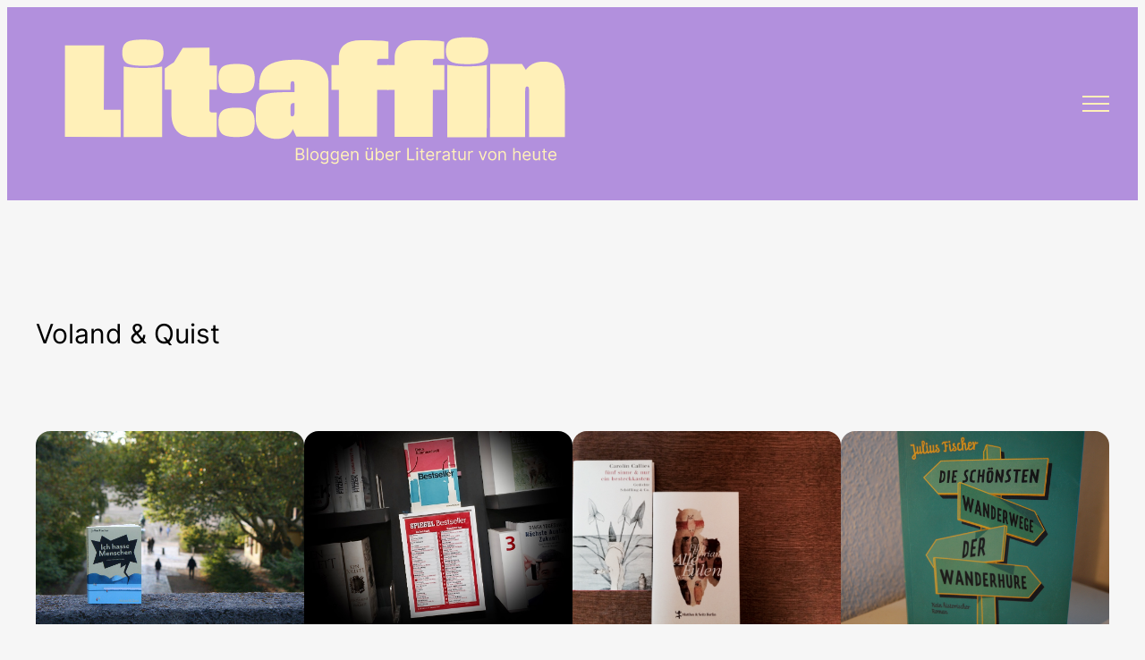

--- FILE ---
content_type: text/html; charset=UTF-8
request_url: https://www.litaffin.de/tag/voland-quist/
body_size: 19706
content:
<!DOCTYPE html>
<html lang="de">
<head>
	<meta charset="UTF-8" />
	<meta name="viewport" content="width=device-width, initial-scale=1" />
<meta name='robots' content='index, follow, max-image-preview:large, max-snippet:-1, max-video-preview:-1' />
	<style>img:is([sizes="auto" i], [sizes^="auto," i]) { contain-intrinsic-size: 3000px 1500px }</style>
	
	<!-- This site is optimized with the Yoast SEO plugin v26.8 - https://yoast.com/product/yoast-seo-wordpress/ -->
	<link rel="canonical" href="https://www.litaffin.de/tag/voland-quist/" />
	<meta property="og:locale" content="de_DE" />
	<meta property="og:type" content="article" />
	<meta property="og:title" content="Voland &amp; Quist Archive &#8226; litaffin" />
	<meta property="og:url" content="https://www.litaffin.de/tag/voland-quist/" />
	<meta property="og:site_name" content="litaffin" />
	<script type="application/ld+json" class="yoast-schema-graph">{"@context":"https://schema.org","@graph":[{"@type":"CollectionPage","@id":"https://www.litaffin.de/tag/voland-quist/","url":"https://www.litaffin.de/tag/voland-quist/","name":"Voland &amp; Quist Archive &#8226; litaffin","isPartOf":{"@id":"https://www.litaffin.de/#website"},"primaryImageOfPage":{"@id":"https://www.litaffin.de/tag/voland-quist/#primaryimage"},"image":{"@id":"https://www.litaffin.de/tag/voland-quist/#primaryimage"},"thumbnailUrl":"https://www.litaffin.de/wp-content/uploads/Beitragsbild_Fischer.jpg","breadcrumb":{"@id":"https://www.litaffin.de/tag/voland-quist/#breadcrumb"},"inLanguage":"de"},{"@type":"ImageObject","inLanguage":"de","@id":"https://www.litaffin.de/tag/voland-quist/#primaryimage","url":"https://www.litaffin.de/wp-content/uploads/Beitragsbild_Fischer.jpg","contentUrl":"https://www.litaffin.de/wp-content/uploads/Beitragsbild_Fischer.jpg","width":1280,"height":853,"caption":"© Sofie Mörchen, nach einer Idee von Leonie Hohmann."},{"@type":"BreadcrumbList","@id":"https://www.litaffin.de/tag/voland-quist/#breadcrumb","itemListElement":[{"@type":"ListItem","position":1,"name":"Startseite","item":"https://www.litaffin.de/"},{"@type":"ListItem","position":2,"name":"Voland &amp; Quist"}]},{"@type":"WebSite","@id":"https://www.litaffin.de/#website","url":"https://www.litaffin.de/","name":"litaffin","description":"Bloggen über Literatur von heute","publisher":{"@id":"https://www.litaffin.de/#organization"},"potentialAction":[{"@type":"SearchAction","target":{"@type":"EntryPoint","urlTemplate":"https://www.litaffin.de/?s={search_term_string}"},"query-input":{"@type":"PropertyValueSpecification","valueRequired":true,"valueName":"search_term_string"}}],"inLanguage":"de"},{"@type":"Organization","@id":"https://www.litaffin.de/#organization","name":"litaffin","url":"https://www.litaffin.de/","logo":{"@type":"ImageObject","inLanguage":"de","@id":"https://www.litaffin.de/#/schema/logo/image/","url":"https://www.litaffin.de/wp-content/uploads/Zeichenflaeche-1-1.png","contentUrl":"https://www.litaffin.de/wp-content/uploads/Zeichenflaeche-1-1.png","width":1945,"height":472,"caption":"litaffin"},"image":{"@id":"https://www.litaffin.de/#/schema/logo/image/"}}]}</script>
	<!-- / Yoast SEO plugin. -->


<title>Voland &amp; Quist Archive &#8226; litaffin</title>
<link rel="alternate" type="application/rss+xml" title="litaffin &raquo; Feed" href="https://www.litaffin.de/feed/" />
<link rel="alternate" type="application/rss+xml" title="litaffin &raquo; Kommentar-Feed" href="https://www.litaffin.de/comments/feed/" />
<link rel="alternate" type="application/rss+xml" title="litaffin &raquo; Voland &amp; Quist Schlagwort-Feed" href="https://www.litaffin.de/tag/voland-quist/feed/" />
<script>
window._wpemojiSettings = {"baseUrl":"https:\/\/s.w.org\/images\/core\/emoji\/16.0.1\/72x72\/","ext":".png","svgUrl":"https:\/\/s.w.org\/images\/core\/emoji\/16.0.1\/svg\/","svgExt":".svg","source":{"concatemoji":"https:\/\/www.litaffin.de\/wp-includes\/js\/wp-emoji-release.min.js?ver=6.8.3"}};
/*! This file is auto-generated */
!function(s,n){var o,i,e;function c(e){try{var t={supportTests:e,timestamp:(new Date).valueOf()};sessionStorage.setItem(o,JSON.stringify(t))}catch(e){}}function p(e,t,n){e.clearRect(0,0,e.canvas.width,e.canvas.height),e.fillText(t,0,0);var t=new Uint32Array(e.getImageData(0,0,e.canvas.width,e.canvas.height).data),a=(e.clearRect(0,0,e.canvas.width,e.canvas.height),e.fillText(n,0,0),new Uint32Array(e.getImageData(0,0,e.canvas.width,e.canvas.height).data));return t.every(function(e,t){return e===a[t]})}function u(e,t){e.clearRect(0,0,e.canvas.width,e.canvas.height),e.fillText(t,0,0);for(var n=e.getImageData(16,16,1,1),a=0;a<n.data.length;a++)if(0!==n.data[a])return!1;return!0}function f(e,t,n,a){switch(t){case"flag":return n(e,"\ud83c\udff3\ufe0f\u200d\u26a7\ufe0f","\ud83c\udff3\ufe0f\u200b\u26a7\ufe0f")?!1:!n(e,"\ud83c\udde8\ud83c\uddf6","\ud83c\udde8\u200b\ud83c\uddf6")&&!n(e,"\ud83c\udff4\udb40\udc67\udb40\udc62\udb40\udc65\udb40\udc6e\udb40\udc67\udb40\udc7f","\ud83c\udff4\u200b\udb40\udc67\u200b\udb40\udc62\u200b\udb40\udc65\u200b\udb40\udc6e\u200b\udb40\udc67\u200b\udb40\udc7f");case"emoji":return!a(e,"\ud83e\udedf")}return!1}function g(e,t,n,a){var r="undefined"!=typeof WorkerGlobalScope&&self instanceof WorkerGlobalScope?new OffscreenCanvas(300,150):s.createElement("canvas"),o=r.getContext("2d",{willReadFrequently:!0}),i=(o.textBaseline="top",o.font="600 32px Arial",{});return e.forEach(function(e){i[e]=t(o,e,n,a)}),i}function t(e){var t=s.createElement("script");t.src=e,t.defer=!0,s.head.appendChild(t)}"undefined"!=typeof Promise&&(o="wpEmojiSettingsSupports",i=["flag","emoji"],n.supports={everything:!0,everythingExceptFlag:!0},e=new Promise(function(e){s.addEventListener("DOMContentLoaded",e,{once:!0})}),new Promise(function(t){var n=function(){try{var e=JSON.parse(sessionStorage.getItem(o));if("object"==typeof e&&"number"==typeof e.timestamp&&(new Date).valueOf()<e.timestamp+604800&&"object"==typeof e.supportTests)return e.supportTests}catch(e){}return null}();if(!n){if("undefined"!=typeof Worker&&"undefined"!=typeof OffscreenCanvas&&"undefined"!=typeof URL&&URL.createObjectURL&&"undefined"!=typeof Blob)try{var e="postMessage("+g.toString()+"("+[JSON.stringify(i),f.toString(),p.toString(),u.toString()].join(",")+"));",a=new Blob([e],{type:"text/javascript"}),r=new Worker(URL.createObjectURL(a),{name:"wpTestEmojiSupports"});return void(r.onmessage=function(e){c(n=e.data),r.terminate(),t(n)})}catch(e){}c(n=g(i,f,p,u))}t(n)}).then(function(e){for(var t in e)n.supports[t]=e[t],n.supports.everything=n.supports.everything&&n.supports[t],"flag"!==t&&(n.supports.everythingExceptFlag=n.supports.everythingExceptFlag&&n.supports[t]);n.supports.everythingExceptFlag=n.supports.everythingExceptFlag&&!n.supports.flag,n.DOMReady=!1,n.readyCallback=function(){n.DOMReady=!0}}).then(function(){return e}).then(function(){var e;n.supports.everything||(n.readyCallback(),(e=n.source||{}).concatemoji?t(e.concatemoji):e.wpemoji&&e.twemoji&&(t(e.twemoji),t(e.wpemoji)))}))}((window,document),window._wpemojiSettings);
</script>
<style id='wp-block-site-logo-inline-css'>
.wp-block-site-logo{box-sizing:border-box;line-height:0}.wp-block-site-logo a{display:inline-block;line-height:0}.wp-block-site-logo.is-default-size img{height:auto;width:120px}.wp-block-site-logo img{height:auto;max-width:100%}.wp-block-site-logo a,.wp-block-site-logo img{border-radius:inherit}.wp-block-site-logo.aligncenter{margin-left:auto;margin-right:auto;text-align:center}:root :where(.wp-block-site-logo.is-style-rounded){border-radius:9999px}
</style>
<style id='wp-block-group-inline-css'>
.wp-block-group{box-sizing:border-box}:where(.wp-block-group.wp-block-group-is-layout-constrained){position:relative}
</style>
<style id='wp-block-navigation-link-inline-css'>
.wp-block-navigation .wp-block-navigation-item__label{overflow-wrap:break-word}.wp-block-navigation .wp-block-navigation-item__description{display:none}.link-ui-tools{border-top:1px solid #f0f0f0;padding:8px}.link-ui-block-inserter{padding-top:8px}.link-ui-block-inserter__back{margin-left:8px;text-transform:uppercase}
</style>
<link rel='stylesheet' id='wp-block-social-links-css' href='https://www.litaffin.de/wp-includes/blocks/social-links/style.min.css?ver=6.8.3' media='all' />
<link rel='stylesheet' id='wp-block-navigation-css' href='https://www.litaffin.de/wp-includes/blocks/navigation/style.min.css?ver=6.8.3' media='all' />
<style id='wp-block-query-title-inline-css'>
.wp-block-query-title{box-sizing:border-box}
</style>
<style id='wp-block-post-featured-image-inline-css'>
.wp-block-post-featured-image{margin-left:0;margin-right:0}.wp-block-post-featured-image a{display:block;height:100%}.wp-block-post-featured-image :where(img){box-sizing:border-box;height:auto;max-width:100%;vertical-align:bottom;width:100%}.wp-block-post-featured-image.alignfull img,.wp-block-post-featured-image.alignwide img{width:100%}.wp-block-post-featured-image .wp-block-post-featured-image__overlay.has-background-dim{background-color:#000;inset:0;position:absolute}.wp-block-post-featured-image{position:relative}.wp-block-post-featured-image .wp-block-post-featured-image__overlay.has-background-gradient{background-color:initial}.wp-block-post-featured-image .wp-block-post-featured-image__overlay.has-background-dim-0{opacity:0}.wp-block-post-featured-image .wp-block-post-featured-image__overlay.has-background-dim-10{opacity:.1}.wp-block-post-featured-image .wp-block-post-featured-image__overlay.has-background-dim-20{opacity:.2}.wp-block-post-featured-image .wp-block-post-featured-image__overlay.has-background-dim-30{opacity:.3}.wp-block-post-featured-image .wp-block-post-featured-image__overlay.has-background-dim-40{opacity:.4}.wp-block-post-featured-image .wp-block-post-featured-image__overlay.has-background-dim-50{opacity:.5}.wp-block-post-featured-image .wp-block-post-featured-image__overlay.has-background-dim-60{opacity:.6}.wp-block-post-featured-image .wp-block-post-featured-image__overlay.has-background-dim-70{opacity:.7}.wp-block-post-featured-image .wp-block-post-featured-image__overlay.has-background-dim-80{opacity:.8}.wp-block-post-featured-image .wp-block-post-featured-image__overlay.has-background-dim-90{opacity:.9}.wp-block-post-featured-image .wp-block-post-featured-image__overlay.has-background-dim-100{opacity:1}.wp-block-post-featured-image:where(.alignleft,.alignright){width:100%}
</style>
<style id='wp-block-post-title-inline-css'>
.wp-block-post-title{box-sizing:border-box;word-break:break-word}.wp-block-post-title :where(a){display:inline-block;font-family:inherit;font-size:inherit;font-style:inherit;font-weight:inherit;letter-spacing:inherit;line-height:inherit;text-decoration:inherit}
</style>
<style id='wp-block-post-excerpt-inline-css'>
:where(.wp-block-post-excerpt){box-sizing:border-box;margin-bottom:var(--wp--style--block-gap);margin-top:var(--wp--style--block-gap)}.wp-block-post-excerpt__excerpt{margin-bottom:0;margin-top:0}.wp-block-post-excerpt__more-text{margin-bottom:0;margin-top:var(--wp--style--block-gap)}.wp-block-post-excerpt__more-link{display:inline-block}
</style>
<style id='wp-block-post-date-inline-css'>
.wp-block-post-date{box-sizing:border-box}
</style>
<style id='wp-block-spacer-inline-css'>
.wp-block-spacer{clear:both}
</style>
<style id='wp-block-post-template-inline-css'>
.wp-block-post-template{box-sizing:border-box;list-style:none;margin-bottom:0;margin-top:0;max-width:100%;padding:0}.wp-block-post-template.is-flex-container{display:flex;flex-direction:row;flex-wrap:wrap;gap:1.25em}.wp-block-post-template.is-flex-container>li{margin:0;width:100%}@media (min-width:600px){.wp-block-post-template.is-flex-container.is-flex-container.columns-2>li{width:calc(50% - .625em)}.wp-block-post-template.is-flex-container.is-flex-container.columns-3>li{width:calc(33.33333% - .83333em)}.wp-block-post-template.is-flex-container.is-flex-container.columns-4>li{width:calc(25% - .9375em)}.wp-block-post-template.is-flex-container.is-flex-container.columns-5>li{width:calc(20% - 1em)}.wp-block-post-template.is-flex-container.is-flex-container.columns-6>li{width:calc(16.66667% - 1.04167em)}}@media (max-width:600px){.wp-block-post-template-is-layout-grid.wp-block-post-template-is-layout-grid.wp-block-post-template-is-layout-grid.wp-block-post-template-is-layout-grid{grid-template-columns:1fr}}.wp-block-post-template-is-layout-constrained>li>.alignright,.wp-block-post-template-is-layout-flow>li>.alignright{float:right;margin-inline-end:0;margin-inline-start:2em}.wp-block-post-template-is-layout-constrained>li>.alignleft,.wp-block-post-template-is-layout-flow>li>.alignleft{float:left;margin-inline-end:2em;margin-inline-start:0}.wp-block-post-template-is-layout-constrained>li>.aligncenter,.wp-block-post-template-is-layout-flow>li>.aligncenter{margin-inline-end:auto;margin-inline-start:auto}
</style>
<style id='wp-block-query-pagination-inline-css'>
.wp-block-query-pagination.is-content-justification-space-between>.wp-block-query-pagination-next:last-of-type{margin-inline-start:auto}.wp-block-query-pagination.is-content-justification-space-between>.wp-block-query-pagination-previous:first-child{margin-inline-end:auto}.wp-block-query-pagination .wp-block-query-pagination-previous-arrow{display:inline-block;margin-right:1ch}.wp-block-query-pagination .wp-block-query-pagination-previous-arrow:not(.is-arrow-chevron){transform:scaleX(1)}.wp-block-query-pagination .wp-block-query-pagination-next-arrow{display:inline-block;margin-left:1ch}.wp-block-query-pagination .wp-block-query-pagination-next-arrow:not(.is-arrow-chevron){transform:scaleX(1)}.wp-block-query-pagination.aligncenter{justify-content:center}
</style>
<style id='wp-block-image-inline-css'>
.wp-block-image>a,.wp-block-image>figure>a{display:inline-block}.wp-block-image img{box-sizing:border-box;height:auto;max-width:100%;vertical-align:bottom}@media not (prefers-reduced-motion){.wp-block-image img.hide{visibility:hidden}.wp-block-image img.show{animation:show-content-image .4s}}.wp-block-image[style*=border-radius] img,.wp-block-image[style*=border-radius]>a{border-radius:inherit}.wp-block-image.has-custom-border img{box-sizing:border-box}.wp-block-image.aligncenter{text-align:center}.wp-block-image.alignfull>a,.wp-block-image.alignwide>a{width:100%}.wp-block-image.alignfull img,.wp-block-image.alignwide img{height:auto;width:100%}.wp-block-image .aligncenter,.wp-block-image .alignleft,.wp-block-image .alignright,.wp-block-image.aligncenter,.wp-block-image.alignleft,.wp-block-image.alignright{display:table}.wp-block-image .aligncenter>figcaption,.wp-block-image .alignleft>figcaption,.wp-block-image .alignright>figcaption,.wp-block-image.aligncenter>figcaption,.wp-block-image.alignleft>figcaption,.wp-block-image.alignright>figcaption{caption-side:bottom;display:table-caption}.wp-block-image .alignleft{float:left;margin:.5em 1em .5em 0}.wp-block-image .alignright{float:right;margin:.5em 0 .5em 1em}.wp-block-image .aligncenter{margin-left:auto;margin-right:auto}.wp-block-image :where(figcaption){margin-bottom:1em;margin-top:.5em}.wp-block-image.is-style-circle-mask img{border-radius:9999px}@supports ((-webkit-mask-image:none) or (mask-image:none)) or (-webkit-mask-image:none){.wp-block-image.is-style-circle-mask img{border-radius:0;-webkit-mask-image:url('data:image/svg+xml;utf8,<svg viewBox="0 0 100 100" xmlns="http://www.w3.org/2000/svg"><circle cx="50" cy="50" r="50"/></svg>');mask-image:url('data:image/svg+xml;utf8,<svg viewBox="0 0 100 100" xmlns="http://www.w3.org/2000/svg"><circle cx="50" cy="50" r="50"/></svg>');mask-mode:alpha;-webkit-mask-position:center;mask-position:center;-webkit-mask-repeat:no-repeat;mask-repeat:no-repeat;-webkit-mask-size:contain;mask-size:contain}}:root :where(.wp-block-image.is-style-rounded img,.wp-block-image .is-style-rounded img){border-radius:9999px}.wp-block-image figure{margin:0}.wp-lightbox-container{display:flex;flex-direction:column;position:relative}.wp-lightbox-container img{cursor:zoom-in}.wp-lightbox-container img:hover+button{opacity:1}.wp-lightbox-container button{align-items:center;-webkit-backdrop-filter:blur(16px) saturate(180%);backdrop-filter:blur(16px) saturate(180%);background-color:#5a5a5a40;border:none;border-radius:4px;cursor:zoom-in;display:flex;height:20px;justify-content:center;opacity:0;padding:0;position:absolute;right:16px;text-align:center;top:16px;width:20px;z-index:100}@media not (prefers-reduced-motion){.wp-lightbox-container button{transition:opacity .2s ease}}.wp-lightbox-container button:focus-visible{outline:3px auto #5a5a5a40;outline:3px auto -webkit-focus-ring-color;outline-offset:3px}.wp-lightbox-container button:hover{cursor:pointer;opacity:1}.wp-lightbox-container button:focus{opacity:1}.wp-lightbox-container button:focus,.wp-lightbox-container button:hover,.wp-lightbox-container button:not(:hover):not(:active):not(.has-background){background-color:#5a5a5a40;border:none}.wp-lightbox-overlay{box-sizing:border-box;cursor:zoom-out;height:100vh;left:0;overflow:hidden;position:fixed;top:0;visibility:hidden;width:100%;z-index:100000}.wp-lightbox-overlay .close-button{align-items:center;cursor:pointer;display:flex;justify-content:center;min-height:40px;min-width:40px;padding:0;position:absolute;right:calc(env(safe-area-inset-right) + 16px);top:calc(env(safe-area-inset-top) + 16px);z-index:5000000}.wp-lightbox-overlay .close-button:focus,.wp-lightbox-overlay .close-button:hover,.wp-lightbox-overlay .close-button:not(:hover):not(:active):not(.has-background){background:none;border:none}.wp-lightbox-overlay .lightbox-image-container{height:var(--wp--lightbox-container-height);left:50%;overflow:hidden;position:absolute;top:50%;transform:translate(-50%,-50%);transform-origin:top left;width:var(--wp--lightbox-container-width);z-index:9999999999}.wp-lightbox-overlay .wp-block-image{align-items:center;box-sizing:border-box;display:flex;height:100%;justify-content:center;margin:0;position:relative;transform-origin:0 0;width:100%;z-index:3000000}.wp-lightbox-overlay .wp-block-image img{height:var(--wp--lightbox-image-height);min-height:var(--wp--lightbox-image-height);min-width:var(--wp--lightbox-image-width);width:var(--wp--lightbox-image-width)}.wp-lightbox-overlay .wp-block-image figcaption{display:none}.wp-lightbox-overlay button{background:none;border:none}.wp-lightbox-overlay .scrim{background-color:#fff;height:100%;opacity:.9;position:absolute;width:100%;z-index:2000000}.wp-lightbox-overlay.active{visibility:visible}@media not (prefers-reduced-motion){.wp-lightbox-overlay.active{animation:turn-on-visibility .25s both}.wp-lightbox-overlay.active img{animation:turn-on-visibility .35s both}.wp-lightbox-overlay.show-closing-animation:not(.active){animation:turn-off-visibility .35s both}.wp-lightbox-overlay.show-closing-animation:not(.active) img{animation:turn-off-visibility .25s both}.wp-lightbox-overlay.zoom.active{animation:none;opacity:1;visibility:visible}.wp-lightbox-overlay.zoom.active .lightbox-image-container{animation:lightbox-zoom-in .4s}.wp-lightbox-overlay.zoom.active .lightbox-image-container img{animation:none}.wp-lightbox-overlay.zoom.active .scrim{animation:turn-on-visibility .4s forwards}.wp-lightbox-overlay.zoom.show-closing-animation:not(.active){animation:none}.wp-lightbox-overlay.zoom.show-closing-animation:not(.active) .lightbox-image-container{animation:lightbox-zoom-out .4s}.wp-lightbox-overlay.zoom.show-closing-animation:not(.active) .lightbox-image-container img{animation:none}.wp-lightbox-overlay.zoom.show-closing-animation:not(.active) .scrim{animation:turn-off-visibility .4s forwards}}@keyframes show-content-image{0%{visibility:hidden}99%{visibility:hidden}to{visibility:visible}}@keyframes turn-on-visibility{0%{opacity:0}to{opacity:1}}@keyframes turn-off-visibility{0%{opacity:1;visibility:visible}99%{opacity:0;visibility:visible}to{opacity:0;visibility:hidden}}@keyframes lightbox-zoom-in{0%{transform:translate(calc((-100vw + var(--wp--lightbox-scrollbar-width))/2 + var(--wp--lightbox-initial-left-position)),calc(-50vh + var(--wp--lightbox-initial-top-position))) scale(var(--wp--lightbox-scale))}to{transform:translate(-50%,-50%) scale(1)}}@keyframes lightbox-zoom-out{0%{transform:translate(-50%,-50%) scale(1);visibility:visible}99%{visibility:visible}to{transform:translate(calc((-100vw + var(--wp--lightbox-scrollbar-width))/2 + var(--wp--lightbox-initial-left-position)),calc(-50vh + var(--wp--lightbox-initial-top-position))) scale(var(--wp--lightbox-scale));visibility:hidden}}
</style>
<style id='wp-emoji-styles-inline-css'>

	img.wp-smiley, img.emoji {
		display: inline !important;
		border: none !important;
		box-shadow: none !important;
		height: 1em !important;
		width: 1em !important;
		margin: 0 0.07em !important;
		vertical-align: -0.1em !important;
		background: none !important;
		padding: 0 !important;
	}
</style>
<style id='wp-block-library-inline-css'>
:root{--wp-admin-theme-color:#007cba;--wp-admin-theme-color--rgb:0,124,186;--wp-admin-theme-color-darker-10:#006ba1;--wp-admin-theme-color-darker-10--rgb:0,107,161;--wp-admin-theme-color-darker-20:#005a87;--wp-admin-theme-color-darker-20--rgb:0,90,135;--wp-admin-border-width-focus:2px;--wp-block-synced-color:#7a00df;--wp-block-synced-color--rgb:122,0,223;--wp-bound-block-color:var(--wp-block-synced-color)}@media (min-resolution:192dpi){:root{--wp-admin-border-width-focus:1.5px}}.wp-element-button{cursor:pointer}:root{--wp--preset--font-size--normal:16px;--wp--preset--font-size--huge:42px}:root .has-very-light-gray-background-color{background-color:#eee}:root .has-very-dark-gray-background-color{background-color:#313131}:root .has-very-light-gray-color{color:#eee}:root .has-very-dark-gray-color{color:#313131}:root .has-vivid-green-cyan-to-vivid-cyan-blue-gradient-background{background:linear-gradient(135deg,#00d084,#0693e3)}:root .has-purple-crush-gradient-background{background:linear-gradient(135deg,#34e2e4,#4721fb 50%,#ab1dfe)}:root .has-hazy-dawn-gradient-background{background:linear-gradient(135deg,#faaca8,#dad0ec)}:root .has-subdued-olive-gradient-background{background:linear-gradient(135deg,#fafae1,#67a671)}:root .has-atomic-cream-gradient-background{background:linear-gradient(135deg,#fdd79a,#004a59)}:root .has-nightshade-gradient-background{background:linear-gradient(135deg,#330968,#31cdcf)}:root .has-midnight-gradient-background{background:linear-gradient(135deg,#020381,#2874fc)}.has-regular-font-size{font-size:1em}.has-larger-font-size{font-size:2.625em}.has-normal-font-size{font-size:var(--wp--preset--font-size--normal)}.has-huge-font-size{font-size:var(--wp--preset--font-size--huge)}.has-text-align-center{text-align:center}.has-text-align-left{text-align:left}.has-text-align-right{text-align:right}#end-resizable-editor-section{display:none}.aligncenter{clear:both}.items-justified-left{justify-content:flex-start}.items-justified-center{justify-content:center}.items-justified-right{justify-content:flex-end}.items-justified-space-between{justify-content:space-between}.screen-reader-text{border:0;clip-path:inset(50%);height:1px;margin:-1px;overflow:hidden;padding:0;position:absolute;width:1px;word-wrap:normal!important}.screen-reader-text:focus{background-color:#ddd;clip-path:none;color:#444;display:block;font-size:1em;height:auto;left:5px;line-height:normal;padding:15px 23px 14px;text-decoration:none;top:5px;width:auto;z-index:100000}html :where(.has-border-color){border-style:solid}html :where([style*=border-top-color]){border-top-style:solid}html :where([style*=border-right-color]){border-right-style:solid}html :where([style*=border-bottom-color]){border-bottom-style:solid}html :where([style*=border-left-color]){border-left-style:solid}html :where([style*=border-width]){border-style:solid}html :where([style*=border-top-width]){border-top-style:solid}html :where([style*=border-right-width]){border-right-style:solid}html :where([style*=border-bottom-width]){border-bottom-style:solid}html :where([style*=border-left-width]){border-left-style:solid}html :where(img[class*=wp-image-]){height:auto;max-width:100%}:where(figure){margin:0 0 1em}html :where(.is-position-sticky){--wp-admin--admin-bar--position-offset:var(--wp-admin--admin-bar--height,0px)}@media screen and (max-width:600px){html :where(.is-position-sticky){--wp-admin--admin-bar--position-offset:0px}}
</style>
<style id='global-styles-inline-css'>
:root{--wp--preset--aspect-ratio--square: 1;--wp--preset--aspect-ratio--4-3: 4/3;--wp--preset--aspect-ratio--3-4: 3/4;--wp--preset--aspect-ratio--3-2: 3/2;--wp--preset--aspect-ratio--2-3: 2/3;--wp--preset--aspect-ratio--16-9: 16/9;--wp--preset--aspect-ratio--9-16: 9/16;--wp--preset--color--black: #000000;--wp--preset--color--cyan-bluish-gray: #abb8c3;--wp--preset--color--white: #ffffff;--wp--preset--color--pale-pink: #f78da7;--wp--preset--color--vivid-red: #cf2e2e;--wp--preset--color--luminous-vivid-orange: #ff6900;--wp--preset--color--luminous-vivid-amber: #fcb900;--wp--preset--color--light-green-cyan: #7bdcb5;--wp--preset--color--vivid-green-cyan: #00d084;--wp--preset--color--pale-cyan-blue: #8ed1fc;--wp--preset--color--vivid-cyan-blue: #0693e3;--wp--preset--color--vivid-purple: #9b51e0;--wp--preset--color--base: #ffffff;--wp--preset--color--contrast: #324589;--wp--preset--color--primary: #ff4f2b;--wp--preset--color--secondary: #477cff;--wp--preset--color--tertiary: #F6F6F6;--wp--preset--color--custom-rezension-1: #ced887;--wp--preset--color--custom-rezension-2: #ff4f2b;--wp--preset--color--custom-interview-1: #e03535;--wp--preset--color--custom-interview-2: #3b5ec9;--wp--preset--color--custom-veranstaltungskritik-1: #e3f1c4;--wp--preset--color--custom-veranstaltungskritik-2: #377661;--wp--preset--color--custom-essay-1: #fff0b8;--wp--preset--color--custom-essay-2: #e004a2;--wp--preset--color--custom-special-1: #ab4848;--wp--preset--color--custom-special-2: #764a4a;--wp--preset--color--custom-kolumne-1: #ffccf0;--wp--preset--color--custom-gelb-1: #fedc00;--wp--preset--gradient--vivid-cyan-blue-to-vivid-purple: linear-gradient(135deg,rgba(6,147,227,1) 0%,rgb(155,81,224) 100%);--wp--preset--gradient--light-green-cyan-to-vivid-green-cyan: linear-gradient(135deg,rgb(122,220,180) 0%,rgb(0,208,130) 100%);--wp--preset--gradient--luminous-vivid-amber-to-luminous-vivid-orange: linear-gradient(135deg,rgba(252,185,0,1) 0%,rgba(255,105,0,1) 100%);--wp--preset--gradient--luminous-vivid-orange-to-vivid-red: linear-gradient(135deg,rgba(255,105,0,1) 0%,rgb(207,46,46) 100%);--wp--preset--gradient--very-light-gray-to-cyan-bluish-gray: linear-gradient(135deg,rgb(238,238,238) 0%,rgb(169,184,195) 100%);--wp--preset--gradient--cool-to-warm-spectrum: linear-gradient(135deg,rgb(74,234,220) 0%,rgb(151,120,209) 20%,rgb(207,42,186) 40%,rgb(238,44,130) 60%,rgb(251,105,98) 80%,rgb(254,248,76) 100%);--wp--preset--gradient--blush-light-purple: linear-gradient(135deg,rgb(255,206,236) 0%,rgb(152,150,240) 100%);--wp--preset--gradient--blush-bordeaux: linear-gradient(135deg,rgb(254,205,165) 0%,rgb(254,45,45) 50%,rgb(107,0,62) 100%);--wp--preset--gradient--luminous-dusk: linear-gradient(135deg,rgb(255,203,112) 0%,rgb(199,81,192) 50%,rgb(65,88,208) 100%);--wp--preset--gradient--pale-ocean: linear-gradient(135deg,rgb(255,245,203) 0%,rgb(182,227,212) 50%,rgb(51,167,181) 100%);--wp--preset--gradient--electric-grass: linear-gradient(135deg,rgb(202,248,128) 0%,rgb(113,206,126) 100%);--wp--preset--gradient--midnight: linear-gradient(135deg,rgb(2,3,129) 0%,rgb(40,116,252) 100%);--wp--preset--font-size--small: clamp(0.875rem, 0.875rem + ((1vw - 0.2rem) * 0.227), 1rem);--wp--preset--font-size--medium: clamp(1rem, 1rem + ((1vw - 0.2rem) * 0.227), 1.125rem);--wp--preset--font-size--large: clamp(1.75rem, 1.75rem + ((1vw - 0.2rem) * 0.227), 1.875rem);--wp--preset--font-size--x-large: 2.25rem;--wp--preset--font-size--xx-large: clamp(6.1rem, 6.1rem + ((1vw - 0.2rem) * 7.091), 10rem);--wp--preset--font-family--ibm-plex-mono: 'IBM Plex Mono', monospace;--wp--preset--font-family--inter: "Inter", sans-serif;--wp--preset--font-family--system-font: -apple-system,BlinkMacSystemFont,"Segoe UI",Roboto,Oxygen-Sans,Ubuntu,Cantarell,"Helvetica Neue",sans-serif;--wp--preset--font-family--source-serif-pro: "Source Serif Pro", serif;--wp--preset--font-family--xanh-mono: "Xanh Mono", monospace;--wp--preset--font-family--courier-prime: "Courier Prime";--wp--preset--spacing--20: 0.44rem;--wp--preset--spacing--30: clamp(1.5rem, 5vw, 2rem);--wp--preset--spacing--40: clamp(1.8rem, 1.8rem + ((1vw - 0.48rem) * 2.885), 3rem);--wp--preset--spacing--50: clamp(2.5rem, 8vw, 4.5rem);--wp--preset--spacing--60: clamp(3.75rem, 10vw, 7rem);--wp--preset--spacing--70: clamp(5rem, 5.25rem + ((1vw - 0.48rem) * 9.096), 8rem);--wp--preset--spacing--80: clamp(7rem, 14vw, 11rem);--wp--preset--shadow--natural: 6px 6px 9px rgba(0, 0, 0, 0.2);--wp--preset--shadow--deep: 12px 12px 50px rgba(0, 0, 0, 0.4);--wp--preset--shadow--sharp: 6px 6px 0px rgba(0, 0, 0, 0.2);--wp--preset--shadow--outlined: 6px 6px 0px -3px rgba(255, 255, 255, 1), 6px 6px rgba(0, 0, 0, 1);--wp--preset--shadow--crisp: 6px 6px 0px rgba(0, 0, 0, 1);}:root { --wp--style--global--content-size: 750px;--wp--style--global--wide-size: 1200px; }:where(body) { margin: 0; }.wp-site-blocks { padding-top: var(--wp--style--root--padding-top); padding-bottom: var(--wp--style--root--padding-bottom); }.has-global-padding { padding-right: var(--wp--style--root--padding-right); padding-left: var(--wp--style--root--padding-left); }.has-global-padding > .alignfull { margin-right: calc(var(--wp--style--root--padding-right) * -1); margin-left: calc(var(--wp--style--root--padding-left) * -1); }.has-global-padding :where(:not(.alignfull.is-layout-flow) > .has-global-padding:not(.wp-block-block, .alignfull)) { padding-right: 0; padding-left: 0; }.has-global-padding :where(:not(.alignfull.is-layout-flow) > .has-global-padding:not(.wp-block-block, .alignfull)) > .alignfull { margin-left: 0; margin-right: 0; }.wp-site-blocks > .alignleft { float: left; margin-right: 2em; }.wp-site-blocks > .alignright { float: right; margin-left: 2em; }.wp-site-blocks > .aligncenter { justify-content: center; margin-left: auto; margin-right: auto; }:where(.wp-site-blocks) > * { margin-block-start: 1.2rem; margin-block-end: 0; }:where(.wp-site-blocks) > :first-child { margin-block-start: 0; }:where(.wp-site-blocks) > :last-child { margin-block-end: 0; }:root { --wp--style--block-gap: 1.2rem; }:root :where(.is-layout-flow) > :first-child{margin-block-start: 0;}:root :where(.is-layout-flow) > :last-child{margin-block-end: 0;}:root :where(.is-layout-flow) > *{margin-block-start: 1.2rem;margin-block-end: 0;}:root :where(.is-layout-constrained) > :first-child{margin-block-start: 0;}:root :where(.is-layout-constrained) > :last-child{margin-block-end: 0;}:root :where(.is-layout-constrained) > *{margin-block-start: 1.2rem;margin-block-end: 0;}:root :where(.is-layout-flex){gap: 1.2rem;}:root :where(.is-layout-grid){gap: 1.2rem;}.is-layout-flow > .alignleft{float: left;margin-inline-start: 0;margin-inline-end: 2em;}.is-layout-flow > .alignright{float: right;margin-inline-start: 2em;margin-inline-end: 0;}.is-layout-flow > .aligncenter{margin-left: auto !important;margin-right: auto !important;}.is-layout-constrained > .alignleft{float: left;margin-inline-start: 0;margin-inline-end: 2em;}.is-layout-constrained > .alignright{float: right;margin-inline-start: 2em;margin-inline-end: 0;}.is-layout-constrained > .aligncenter{margin-left: auto !important;margin-right: auto !important;}.is-layout-constrained > :where(:not(.alignleft):not(.alignright):not(.alignfull)){max-width: var(--wp--style--global--content-size);margin-left: auto !important;margin-right: auto !important;}.is-layout-constrained > .alignwide{max-width: var(--wp--style--global--wide-size);}body .is-layout-flex{display: flex;}.is-layout-flex{flex-wrap: wrap;align-items: center;}.is-layout-flex > :is(*, div){margin: 0;}body .is-layout-grid{display: grid;}.is-layout-grid > :is(*, div){margin: 0;}body{background-color: var(--wp--preset--color--tertiary);color: var(--wp--preset--color--black);font-family: var(--wp--preset--font-family--courier-prime);font-size: var(--wp--preset--font-size--small);font-style: normal;font-weight: 400;line-height: 1.6;--wp--style--root--padding-top: 0;--wp--style--root--padding-right: var(--wp--preset--spacing--30);--wp--style--root--padding-bottom: 0;--wp--style--root--padding-left: var(--wp--preset--spacing--30);}a:where(:not(.wp-element-button)){color: var(--wp--preset--color--black);font-family: var(--wp--preset--font-family--courier-prime);font-style: italic;font-weight: 400;line-height: 1.5;text-decoration: underline;}:root :where(a:where(:not(.wp-element-button)):hover){text-decoration: none;}:root :where(a:where(:not(.wp-element-button)):focus){text-decoration: none;}:root :where(a:where(:not(.wp-element-button)):active){color: var(--wp--preset--color--secondary);text-decoration: none;}h1, h2, h3, h4, h5, h6{font-family: var(--wp--preset--font-family--inter);font-style: normal;font-weight: 400;line-height: 1.4;}h1{font-size: clamp(2.032rem, 2.032rem + ((1vw - 0.2rem) * 2.896), 3.625rem);line-height: 1.2;}h2{font-size: clamp(2.625rem, calc(2.625rem + ((1vw - 0.48rem) * 8.4135)), 3.25rem);line-height: 1.2;}h3{font-size: var(--wp--preset--font-size--x-large);}h4{font-size: var(--wp--preset--font-size--large);}h5{font-size: var(--wp--preset--font-size--medium);font-weight: 700;text-transform: uppercase;}h6{font-size: var(--wp--preset--font-size--medium);text-transform: uppercase;}:root :where(.wp-element-button, .wp-block-button__link){background-color: var(--wp--preset--color--primary);border-radius: 0;border-width: 0;color: var(--wp--preset--color--contrast);font-family: inherit;font-size: inherit;line-height: inherit;padding: calc(0.667em + 2px) calc(1.333em + 2px);text-decoration: none;}:root :where(.wp-element-button:visited, .wp-block-button__link:visited){color: var(--wp--preset--color--contrast);}:root :where(.wp-element-button:hover, .wp-block-button__link:hover){background-color: var(--wp--preset--color--contrast);color: var(--wp--preset--color--base);}:root :where(.wp-element-button:focus, .wp-block-button__link:focus){background-color: var(--wp--preset--color--contrast);color: var(--wp--preset--color--base);}:root :where(.wp-element-button:active, .wp-block-button__link:active){background-color: var(--wp--preset--color--secondary);color: var(--wp--preset--color--base);}:root :where(.wp-element-caption, .wp-block-audio figcaption, .wp-block-embed figcaption, .wp-block-gallery figcaption, .wp-block-image figcaption, .wp-block-table figcaption, .wp-block-video figcaption){font-family: var(--wp--preset--font-family--courier-prime);}.has-black-color{color: var(--wp--preset--color--black) !important;}.has-cyan-bluish-gray-color{color: var(--wp--preset--color--cyan-bluish-gray) !important;}.has-white-color{color: var(--wp--preset--color--white) !important;}.has-pale-pink-color{color: var(--wp--preset--color--pale-pink) !important;}.has-vivid-red-color{color: var(--wp--preset--color--vivid-red) !important;}.has-luminous-vivid-orange-color{color: var(--wp--preset--color--luminous-vivid-orange) !important;}.has-luminous-vivid-amber-color{color: var(--wp--preset--color--luminous-vivid-amber) !important;}.has-light-green-cyan-color{color: var(--wp--preset--color--light-green-cyan) !important;}.has-vivid-green-cyan-color{color: var(--wp--preset--color--vivid-green-cyan) !important;}.has-pale-cyan-blue-color{color: var(--wp--preset--color--pale-cyan-blue) !important;}.has-vivid-cyan-blue-color{color: var(--wp--preset--color--vivid-cyan-blue) !important;}.has-vivid-purple-color{color: var(--wp--preset--color--vivid-purple) !important;}.has-base-color{color: var(--wp--preset--color--base) !important;}.has-contrast-color{color: var(--wp--preset--color--contrast) !important;}.has-primary-color{color: var(--wp--preset--color--primary) !important;}.has-secondary-color{color: var(--wp--preset--color--secondary) !important;}.has-tertiary-color{color: var(--wp--preset--color--tertiary) !important;}.has-custom-rezension-1-color{color: var(--wp--preset--color--custom-rezension-1) !important;}.has-custom-rezension-2-color{color: var(--wp--preset--color--custom-rezension-2) !important;}.has-custom-interview-1-color{color: var(--wp--preset--color--custom-interview-1) !important;}.has-custom-interview-2-color{color: var(--wp--preset--color--custom-interview-2) !important;}.has-custom-veranstaltungskritik-1-color{color: var(--wp--preset--color--custom-veranstaltungskritik-1) !important;}.has-custom-veranstaltungskritik-2-color{color: var(--wp--preset--color--custom-veranstaltungskritik-2) !important;}.has-custom-essay-1-color{color: var(--wp--preset--color--custom-essay-1) !important;}.has-custom-essay-2-color{color: var(--wp--preset--color--custom-essay-2) !important;}.has-custom-special-1-color{color: var(--wp--preset--color--custom-special-1) !important;}.has-custom-special-2-color{color: var(--wp--preset--color--custom-special-2) !important;}.has-custom-kolumne-1-color{color: var(--wp--preset--color--custom-kolumne-1) !important;}.has-custom-gelb-1-color{color: var(--wp--preset--color--custom-gelb-1) !important;}.has-black-background-color{background-color: var(--wp--preset--color--black) !important;}.has-cyan-bluish-gray-background-color{background-color: var(--wp--preset--color--cyan-bluish-gray) !important;}.has-white-background-color{background-color: var(--wp--preset--color--white) !important;}.has-pale-pink-background-color{background-color: var(--wp--preset--color--pale-pink) !important;}.has-vivid-red-background-color{background-color: var(--wp--preset--color--vivid-red) !important;}.has-luminous-vivid-orange-background-color{background-color: var(--wp--preset--color--luminous-vivid-orange) !important;}.has-luminous-vivid-amber-background-color{background-color: var(--wp--preset--color--luminous-vivid-amber) !important;}.has-light-green-cyan-background-color{background-color: var(--wp--preset--color--light-green-cyan) !important;}.has-vivid-green-cyan-background-color{background-color: var(--wp--preset--color--vivid-green-cyan) !important;}.has-pale-cyan-blue-background-color{background-color: var(--wp--preset--color--pale-cyan-blue) !important;}.has-vivid-cyan-blue-background-color{background-color: var(--wp--preset--color--vivid-cyan-blue) !important;}.has-vivid-purple-background-color{background-color: var(--wp--preset--color--vivid-purple) !important;}.has-base-background-color{background-color: var(--wp--preset--color--base) !important;}.has-contrast-background-color{background-color: var(--wp--preset--color--contrast) !important;}.has-primary-background-color{background-color: var(--wp--preset--color--primary) !important;}.has-secondary-background-color{background-color: var(--wp--preset--color--secondary) !important;}.has-tertiary-background-color{background-color: var(--wp--preset--color--tertiary) !important;}.has-custom-rezension-1-background-color{background-color: var(--wp--preset--color--custom-rezension-1) !important;}.has-custom-rezension-2-background-color{background-color: var(--wp--preset--color--custom-rezension-2) !important;}.has-custom-interview-1-background-color{background-color: var(--wp--preset--color--custom-interview-1) !important;}.has-custom-interview-2-background-color{background-color: var(--wp--preset--color--custom-interview-2) !important;}.has-custom-veranstaltungskritik-1-background-color{background-color: var(--wp--preset--color--custom-veranstaltungskritik-1) !important;}.has-custom-veranstaltungskritik-2-background-color{background-color: var(--wp--preset--color--custom-veranstaltungskritik-2) !important;}.has-custom-essay-1-background-color{background-color: var(--wp--preset--color--custom-essay-1) !important;}.has-custom-essay-2-background-color{background-color: var(--wp--preset--color--custom-essay-2) !important;}.has-custom-special-1-background-color{background-color: var(--wp--preset--color--custom-special-1) !important;}.has-custom-special-2-background-color{background-color: var(--wp--preset--color--custom-special-2) !important;}.has-custom-kolumne-1-background-color{background-color: var(--wp--preset--color--custom-kolumne-1) !important;}.has-custom-gelb-1-background-color{background-color: var(--wp--preset--color--custom-gelb-1) !important;}.has-black-border-color{border-color: var(--wp--preset--color--black) !important;}.has-cyan-bluish-gray-border-color{border-color: var(--wp--preset--color--cyan-bluish-gray) !important;}.has-white-border-color{border-color: var(--wp--preset--color--white) !important;}.has-pale-pink-border-color{border-color: var(--wp--preset--color--pale-pink) !important;}.has-vivid-red-border-color{border-color: var(--wp--preset--color--vivid-red) !important;}.has-luminous-vivid-orange-border-color{border-color: var(--wp--preset--color--luminous-vivid-orange) !important;}.has-luminous-vivid-amber-border-color{border-color: var(--wp--preset--color--luminous-vivid-amber) !important;}.has-light-green-cyan-border-color{border-color: var(--wp--preset--color--light-green-cyan) !important;}.has-vivid-green-cyan-border-color{border-color: var(--wp--preset--color--vivid-green-cyan) !important;}.has-pale-cyan-blue-border-color{border-color: var(--wp--preset--color--pale-cyan-blue) !important;}.has-vivid-cyan-blue-border-color{border-color: var(--wp--preset--color--vivid-cyan-blue) !important;}.has-vivid-purple-border-color{border-color: var(--wp--preset--color--vivid-purple) !important;}.has-base-border-color{border-color: var(--wp--preset--color--base) !important;}.has-contrast-border-color{border-color: var(--wp--preset--color--contrast) !important;}.has-primary-border-color{border-color: var(--wp--preset--color--primary) !important;}.has-secondary-border-color{border-color: var(--wp--preset--color--secondary) !important;}.has-tertiary-border-color{border-color: var(--wp--preset--color--tertiary) !important;}.has-custom-rezension-1-border-color{border-color: var(--wp--preset--color--custom-rezension-1) !important;}.has-custom-rezension-2-border-color{border-color: var(--wp--preset--color--custom-rezension-2) !important;}.has-custom-interview-1-border-color{border-color: var(--wp--preset--color--custom-interview-1) !important;}.has-custom-interview-2-border-color{border-color: var(--wp--preset--color--custom-interview-2) !important;}.has-custom-veranstaltungskritik-1-border-color{border-color: var(--wp--preset--color--custom-veranstaltungskritik-1) !important;}.has-custom-veranstaltungskritik-2-border-color{border-color: var(--wp--preset--color--custom-veranstaltungskritik-2) !important;}.has-custom-essay-1-border-color{border-color: var(--wp--preset--color--custom-essay-1) !important;}.has-custom-essay-2-border-color{border-color: var(--wp--preset--color--custom-essay-2) !important;}.has-custom-special-1-border-color{border-color: var(--wp--preset--color--custom-special-1) !important;}.has-custom-special-2-border-color{border-color: var(--wp--preset--color--custom-special-2) !important;}.has-custom-kolumne-1-border-color{border-color: var(--wp--preset--color--custom-kolumne-1) !important;}.has-custom-gelb-1-border-color{border-color: var(--wp--preset--color--custom-gelb-1) !important;}.has-vivid-cyan-blue-to-vivid-purple-gradient-background{background: var(--wp--preset--gradient--vivid-cyan-blue-to-vivid-purple) !important;}.has-light-green-cyan-to-vivid-green-cyan-gradient-background{background: var(--wp--preset--gradient--light-green-cyan-to-vivid-green-cyan) !important;}.has-luminous-vivid-amber-to-luminous-vivid-orange-gradient-background{background: var(--wp--preset--gradient--luminous-vivid-amber-to-luminous-vivid-orange) !important;}.has-luminous-vivid-orange-to-vivid-red-gradient-background{background: var(--wp--preset--gradient--luminous-vivid-orange-to-vivid-red) !important;}.has-very-light-gray-to-cyan-bluish-gray-gradient-background{background: var(--wp--preset--gradient--very-light-gray-to-cyan-bluish-gray) !important;}.has-cool-to-warm-spectrum-gradient-background{background: var(--wp--preset--gradient--cool-to-warm-spectrum) !important;}.has-blush-light-purple-gradient-background{background: var(--wp--preset--gradient--blush-light-purple) !important;}.has-blush-bordeaux-gradient-background{background: var(--wp--preset--gradient--blush-bordeaux) !important;}.has-luminous-dusk-gradient-background{background: var(--wp--preset--gradient--luminous-dusk) !important;}.has-pale-ocean-gradient-background{background: var(--wp--preset--gradient--pale-ocean) !important;}.has-electric-grass-gradient-background{background: var(--wp--preset--gradient--electric-grass) !important;}.has-midnight-gradient-background{background: var(--wp--preset--gradient--midnight) !important;}.has-small-font-size{font-size: var(--wp--preset--font-size--small) !important;}.has-medium-font-size{font-size: var(--wp--preset--font-size--medium) !important;}.has-large-font-size{font-size: var(--wp--preset--font-size--large) !important;}.has-x-large-font-size{font-size: var(--wp--preset--font-size--x-large) !important;}.has-xx-large-font-size{font-size: var(--wp--preset--font-size--xx-large) !important;}.has-ibm-plex-mono-font-family{font-family: var(--wp--preset--font-family--ibm-plex-mono) !important;}.has-inter-font-family{font-family: var(--wp--preset--font-family--inter) !important;}.has-system-font-font-family{font-family: var(--wp--preset--font-family--system-font) !important;}.has-source-serif-pro-font-family{font-family: var(--wp--preset--font-family--source-serif-pro) !important;}.has-xanh-mono-font-family{font-family: var(--wp--preset--font-family--xanh-mono) !important;}.has-courier-prime-font-family{font-family: var(--wp--preset--font-family--courier-prime) !important;}#customLogo {
 width: clamp(17.5rem, 33.548vw + 9.742rem, 50rem);
}

.entry-content img {
border-radius: 10px !important;
}

@media only screen and (max-width: 600px) {
 figure.alignright {
 float: unset !important;
 margin-left: auto !important;
    margin-right: auto !important;
}

figure.alignleft {
 float: unset !important;
 margin-left: auto !important;
    margin-right: auto !important;
}

}

.wp-container-content-9cfa9a5a {
width: 50vw;
}

.wp-container-core-group-is-layout-6c531013 {
 gap: 0;
}

.wp-block-post-author__avatar img {
 border-radius: 50px;
 width: 100px;
height: 100px;
}

.wrap {
flex-wrap: wrap !important;
}

@media only screen and (max-width: 470px) {
 header .wp-container-core-group-is-layout-54ef05af {
  height: fit-content !important;
min-height: unset !important;
 }
}

.about-link:hover {
 text-decoration: underline;
}

.wp-block-navigation-item__label .search-icon {
transition: 0.2s transform ease-in-out;
 transform: translateY(4px);
}

.wp-block-navigation-item__label .search-icon:hover {
 transform: scale(1.3) translateY(4px);
}

img.wp-post-image {
 transition: 0.2s transform ease-in-out;
}

.social-icons:hover {
 transform: none !important;
}

li.wp-social-link:hover {
 transform: none !important;
}

.wp-post-image:hover {
 transform-origin: center;
 transform: scale(1.02);
}

input::placeholder {
  color: var(--placeholder-color, white);
}

:where(.wp-block-search__button-inside .wp-block-search__inside-wrapper) {
    border: none;
}

button.wp-block-search__button {
 padding: 0.5rem 0;
}

h2.has-small-font-size {
font-size: var(--wp--preset--font-size--medium) !important;
}

.wp-container-core-group-is-layout-6c531013 {
flex-direction: row !important;
}

.bar-container {
  display: block;
  cursor: pointer;
 z-index: 111;

transition: 0.2s transform ease-in-out;
}

.bar-container.change:hover {
 transform: rotate(90deg);
}

.bar1, .bar2, .bar3 {
  width: 30px;
  height: 2px;
  background-color: currentColor;
  margin: 6px 0;
  transition: 0.2s transform ease-in-out;
}

.change .bar1 {
  transform: translate(0, 8px) rotate(-45deg);
}

.change .bar2 {opacity: 0;}

.change .bar3 {
  transform: translate(0, -8px) rotate(45deg);
}

header nav ul.navigation {
 z-index: 100;
 display: flex;
 flex-direction: column;
 position: fixed;
 top: 0;
 right: 0;
 row-gap: 1rem;
 height: 100vh;

text-align: right;
padding: 0 2rem 0 4rem;
align-items: flex-start;

transform: translateX(100vw);
transition: 0.2s transform ease-in-out;
}

.translated {
 transform: translateX(0vw) !important;
}

#wpfront-scroll-top-container {
background-color: var(--wp--preset--color--custom-essay-1) !important;
width: 50px;
height: 50px;
 border-radius: 50px;
    -webkit-box-shadow: none !important;
    -moz-box-shadow: none !important;
    box-shadow: none !important;
}

#wpfront-scroll-top-container img {
 padding: 10px;
 width: 30px !important;
 height: 30px !important;
-webkit-box-shadow: none !important;
    -moz-box-shadow: none !important;
    box-shadow: none !important;
}

.kategorie-block h2  {
 padding: 0.5rem 0;
}

.kategorie-block h2 a  {
    font-style: normal;
}

.footer-menu > ul > li {
 color: black !important;
}

.entry-content a {
 color: var(--wp--preset--color--black);
 text-decoration: underline;
font-family: Inter, sans-serif !important;

font-style: normal;
}

.entry-content a:hover {
 font-style: italic;
}

input.wp-block-search__input {
outline: none;
border: none;

 padding: 0 1rem;
}

input.wp-block-search__input:focus {
outline: none !important;
border: none !important;
}

.navigation {
 max-width: 500px;
}

.search-link a span, .about-link a span {
 font-style: normal;
}

.search-link a:hover, .about-link a:hover {
 font-style: italic;
text-decoration: none;
 transform: translateX(0) !important;
}

.wp-container-core-group-is-layout-6c531013 {
 justify-content: space-between!important;
}

.wp-block-navigation__container {
 gap: 0;
 column-gap: 20px;
}

@media only screen and (max-width: 600px) {
 .wp-container-core-group-is-layout-6c531013 {
  flex-direction: column;
 }
}

.wp-block-navigation-item a {
     font-family: var(--wp--preset--font-family--courier-prime);
 font-style: italic;
 letter-spacing: 0px;
}

.wp-block-navigation-item {
 transition: 0.2s transform ease-in-out;
}

footer .wp-block-navigation-item {
 display: block;
 transition: 0.2s transform ease-in-out;
cursor: pointer;
}

footer .wp-block-navigation-item:hover {
 cursor: pointer;
 transform: translateX(10px) skew(12deg);
}

.wp-block-navigation-item a:hover {
text-decoration: none !important;
}

@media only screen and (min-width: 900px) {
 .first-link {
  margin-top: 6rem !important;
 }
}

.wp-block-navigation-item.category-link:hover {
 
 transform: translateX(10px) skew(12deg);
}

.wp-social-link svg {
display: inline-block;
 transition: 0.2s transform ease-in-out;
}

.wp-social-link svg:hover {
 
 transform: scale(1.3);
}

.custom-logo-link {
 display: block;
 transition: 0.2s transform ease-in-out;
 transform: translateX(0);
}

.custom-logo-link:hover {
 transform: translateX(10px);
}

.custom-logo-link-2 {
 display: block;
 transition: 0.2s transform ease-in-out;
 transform: rotate(0deg);
}

.custom-logo-link-2:hover {
 transform: scale(1.1) rotate(-8deg) translateX(10px);
}

input.wp-block-search__input::-webkit-search-cancel-button {
 display: none;
}

.wp-block-search__input:focus {
 border: none !important;
 outline: 1px solid #5E5E5E;
}

.wp-block-search__input:active {
 border: none !important;
 outline: 1px solid #5E5E5E;
}

div.wp-site-blocks {
 padding-top: 0;
}

/* Post Grid */
@media (min-width: 982px) {.neuste-posts ul.wp-block-post-template > *:first-child {
  grid-column: 1/span 2;
  display: flex;
 }

.neuste-posts ul.wp-block-post-template > *:first-child figure {
  width: 60% !important;
 margin-bottom: 2rem !important;
 }

 .neuste-posts ul.wp-block-post-template > *:first-child .wp-block-group {
  padding-left: 2rem;
  
 }
}


/* Post Content */
/* .wp-block-post-title {
 margin-top: 1rem !important;
} */

/* .wp-block-post-title, .wp-block-post-excerpt, .wp-block-post-terms, .wp-block-post-author-name, .wp-block-post-date {
 padding: 0 20px;
} */


li.wp-block-post {
/*padding: 20px;*/
 border-radius: 20px;
/* background-color: white; */
}

.wp-block-post-title a:hover{
 text-decoration: none;
}

/* Author Name */
.wp-block-post-author-name a{
 text-decoration: none;
 transition: 0.2s transform ease-in-out;
 display: inline-block;
}

.wp-block-post-author-name a:after {
 content: "↗";
}

.wp-block-post-author-name a:hover {
 transform: translateX(10px) skew(10deg);
}

/* Category */
.taxonomy-category a {
box-sizing: border-box;
display: inline-block;
text-decoration: none;
border-bottom: 1px solid;

transition: 0.2s all ease-in-out;
}

.taxonomy-category a:hover {
 letter-spacing: 3px;
transform: skew(10deg);
}



/* Kategorien Farben */
.kategorie-block h2 a {
 text-decoration: none;
font-size: 2rem;
line-height: 2rem;
 hyphens: auto;
}

body h4.wp-block-query-title {
hyphens: auto;
}



/* Image */
:where(figure) {
 margin: 0;
}

:where(figure) a img {
 border-radius: 10px !important;
}

.footer-logo a img {
 border-radius: 0px !important;
}

.wp-block-heading {
 font-family: Inter;
}

.wp-block-navigation__responsive-container {
 padding-right: 20px !important;
}

strong {
 font-weight: 600;
}

/* Blöcke Farben */
.neuste-posts {
 margin-bottom: 5rem;
}

.kategorie-block {
 margin-block-start: 0;

 padding-top: 3rem;
 padding-bottom: 5rem;
}

.rezension-block {
 background-color: var(--wp--preset--color--custom-rezension-1);
}

.essay-block {
 background-color: var(--wp--preset--color--custom-essay-1);
}

.kolumne-block {
 background-color: var(--wp--preset--color--custom-kolumne-1);
}

/* Beitragsseite */
div.entry-content {
 margin-top: 0;
}

div.entry-content p:first-of-type strong {
 display: none;
}

.wp-block-heading {
 font-size: var(--wp--preset--font-size--large) !important;
}
:root :where(.wp-block-post-template){background-color: #ffffff00;}:root :where(.wp-block-post-template-is-layout-flow) > :first-child{margin-block-start: 0;}:root :where(.wp-block-post-template-is-layout-flow) > :last-child{margin-block-end: 0;}:root :where(.wp-block-post-template-is-layout-flow) > *{margin-block-start: var(--wp--preset--spacing--40);margin-block-end: 0;}:root :where(.wp-block-post-template-is-layout-constrained) > :first-child{margin-block-start: 0;}:root :where(.wp-block-post-template-is-layout-constrained) > :last-child{margin-block-end: 0;}:root :where(.wp-block-post-template-is-layout-constrained) > *{margin-block-start: var(--wp--preset--spacing--40);margin-block-end: 0;}:root :where(.wp-block-post-template-is-layout-flex){gap: var(--wp--preset--spacing--40);}:root :where(.wp-block-post-template-is-layout-grid){gap: var(--wp--preset--spacing--40);}
:root :where(.wp-block-navigation){font-size: var(--wp--preset--font-size--small);}
:root :where(.wp-block-navigation a:where(:not(.wp-element-button))){text-decoration: none;}
:root :where(.wp-block-navigation a:where(:not(.wp-element-button)):hover){text-decoration: underline;}
:root :where(.wp-block-navigation a:where(:not(.wp-element-button)):focus){text-decoration: none;}
:root :where(.wp-block-navigation a:where(:not(.wp-element-button)):active){text-decoration: none;}
:root :where(.wp-block-post-date){font-size: var(--wp--preset--font-size--small);font-weight: 400;}
:root :where(.wp-block-post-date a:where(:not(.wp-element-button))){text-decoration: none;}
:root :where(.wp-block-post-date a:where(:not(.wp-element-button)):hover){text-decoration: underline;}
:root :where(.wp-block-post-excerpt){font-size: var(--wp--preset--font-size--medium);}
:root :where(.wp-block-post-title){background-color: transparent;font-family: var(--wp--preset--font-family--inter);font-style: normal;font-weight: 500;letter-spacing: -1px;line-height: 1.2;margin-top: 1.25rem;margin-bottom: 1.25rem;}
:root :where(.wp-block-post-title a:where(:not(.wp-element-button))){text-decoration: none;}
:root :where(.wp-block-post-title a:where(:not(.wp-element-button)):hover){text-decoration: underline;}
:root :where(.wp-block-post-title a:where(:not(.wp-element-button)):focus){text-decoration: none;}
:root :where(.wp-block-post-title a:where(:not(.wp-element-button)):active){color: var(--wp--preset--color--secondary);text-decoration: none;}
:root :where(.wp-block-query-pagination){font-size: var(--wp--preset--font-size--small);font-weight: 400;}
:root :where(.wp-block-query-pagination a:where(:not(.wp-element-button))){text-decoration: none;}
:root :where(.wp-block-query-pagination a:where(:not(.wp-element-button)):hover){text-decoration: underline;}
:root :where(.wp-block-query-title){font-style: normal;font-weight: 500;letter-spacing: -1px;line-height: 1.2;}
</style>
<style id='core-block-supports-inline-css'>
.wp-container-core-group-is-layout-fe9cc265{flex-direction:column;align-items:flex-start;}.wp-container-core-navigation-is-layout-d68a6c7c{gap:0;justify-content:center;}.wp-container-core-group-is-layout-6c531013{flex-wrap:nowrap;}.wp-container-core-group-is-layout-54ef05af > :where(:not(.alignleft):not(.alignright):not(.alignfull)){max-width:1200px;margin-left:auto !important;margin-right:auto !important;}.wp-container-core-group-is-layout-54ef05af > .alignwide{max-width:1200px;}.wp-container-core-group-is-layout-54ef05af .alignfull{max-width:none;}.wp-container-core-group-is-layout-54ef05af > .alignfull{margin-right:calc(var(--wp--preset--spacing--30) * -1);margin-left:calc(var(--wp--preset--spacing--30) * -1);}.wp-container-core-group-is-layout-54ef05af > *{margin-block-start:0;margin-block-end:0;}.wp-container-core-group-is-layout-54ef05af > * + *{margin-block-start:0;margin-block-end:0;}.wp-container-2{top:calc(0px + var(--wp-admin--admin-bar--position-offset, 0px));position:sticky;z-index:10;}.wp-container-core-post-template-is-layout-f434c19f{grid-template-columns:repeat(auto-fill, minmax(min(18rem, 100%), 1fr));container-type:inline-size;}.wp-elements-471c21c6a9987afbe5eb42f9c914552a a:where(:not(.wp-element-button)){color:var(--wp--preset--color--black);}.wp-elements-4da4c97a5aab00d681d00d77f8424df9 a:where(:not(.wp-element-button)){color:var(--wp--preset--color--black);}.wp-container-core-navigation-is-layout-970da055{flex-wrap:nowrap;flex-direction:column;align-items:flex-start;}.wp-container-core-group-is-layout-c1740a5a{flex-wrap:nowrap;gap:var(--wp--preset--spacing--50);}.wp-container-core-group-is-layout-04d58020 > .alignfull{margin-right:calc(var(--wp--preset--spacing--30) * -1);margin-left:calc(var(--wp--preset--spacing--30) * -1);}.wp-duotone-unset-1.wp-block-site-logo img, .wp-duotone-unset-1.wp-block-site-logo .components-placeholder__illustration, .wp-duotone-unset-1.wp-block-site-logo .components-placeholder::before{filter:unset;}.wp-duotone-000000-000000-3.wp-block-image img, .wp-duotone-000000-000000-3.wp-block-image .components-placeholder{filter:url(#wp-duotone-000000-000000-3);}
</style>
<style id='wp-block-template-skip-link-inline-css'>

		.skip-link.screen-reader-text {
			border: 0;
			clip-path: inset(50%);
			height: 1px;
			margin: -1px;
			overflow: hidden;
			padding: 0;
			position: absolute !important;
			width: 1px;
			word-wrap: normal !important;
		}

		.skip-link.screen-reader-text:focus {
			background-color: #eee;
			clip-path: none;
			color: #444;
			display: block;
			font-size: 1em;
			height: auto;
			left: 5px;
			line-height: normal;
			padding: 15px 23px 14px;
			text-decoration: none;
			top: 5px;
			width: auto;
			z-index: 100000;
		}
</style>
<script src="https://www.litaffin.de/wp-includes/js/jquery/jquery.min.js?ver=3.7.1" id="jquery-core-js"></script>
<script src="https://www.litaffin.de/wp-includes/js/jquery/jquery-migrate.min.js?ver=3.4.1" id="jquery-migrate-js"></script>
<link rel="https://api.w.org/" href="https://www.litaffin.de/wp-json/" /><link rel="alternate" title="JSON" type="application/json" href="https://www.litaffin.de/wp-json/wp/v2/tags/1005" /><link rel="EditURI" type="application/rsd+xml" title="RSD" href="https://www.litaffin.de/xmlrpc.php?rsd" />
<meta name="generator" content="WordPress 6.8.3" />
<style class='wp-fonts-local'>
@font-face{font-family:"IBM Plex Mono";font-style:normal;font-weight:300;font-display:block;src:url('https://www.litaffin.de/wp-content/themes/custom-test-1/assets/fonts/ibm-plex-mono/IBMPlexMono-Light.woff2') format('woff2');font-stretch:normal;}
@font-face{font-family:"IBM Plex Mono";font-style:normal;font-weight:400;font-display:block;src:url('https://www.litaffin.de/wp-content/themes/custom-test-1/assets/fonts/ibm-plex-mono/IBMPlexMono-Regular.woff2') format('woff2');font-stretch:normal;}
@font-face{font-family:"IBM Plex Mono";font-style:italic;font-weight:400;font-display:block;src:url('https://www.litaffin.de/wp-content/themes/custom-test-1/assets/fonts/ibm-plex-mono/IBMPlexMono-Italic.woff2') format('woff2');font-stretch:normal;}
@font-face{font-family:"IBM Plex Mono";font-style:normal;font-weight:700;font-display:block;src:url('https://www.litaffin.de/wp-content/themes/custom-test-1/assets/fonts/ibm-plex-mono/IBMPlexMono-Bold.woff2') format('woff2');font-stretch:normal;}
@font-face{font-family:Inter;font-style:normal;font-weight:200 900;font-display:fallback;src:url('https://www.litaffin.de/wp-content/themes/custom-test-1/assets/fonts/inter/Inter-VariableFont_slnt,wght.ttf') format('truetype');font-stretch:normal;}
@font-face{font-family:"Source Serif Pro";font-style:normal;font-weight:200 900;font-display:fallback;src:url('https://www.litaffin.de/wp-content/themes/custom-test-1/assets/fonts/source-serif-pro/SourceSerif4Variable-Roman.ttf.woff2') format('woff2');font-stretch:normal;}
@font-face{font-family:"Source Serif Pro";font-style:italic;font-weight:200 900;font-display:fallback;src:url('https://www.litaffin.de/wp-content/themes/custom-test-1/assets/fonts/source-serif-pro/SourceSerif4Variable-Italic.ttf.woff2') format('woff2');font-stretch:normal;}
@font-face{font-family:"Xanh Mono";font-style:normal;font-weight:400;font-display:fallback;src:url('http://localhost/wp-content/uploads/fonts/R70YjykVmvKCep-vWhSYnQCQXzLhTg.woff2') format('woff2');}
@font-face{font-family:"Xanh Mono";font-style:italic;font-weight:400;font-display:fallback;src:url('http://localhost/wp-content/uploads/fonts/R70ejykVmvKCep-vWhSomgqRfTfxTo24.woff2') format('woff2');}
@font-face{font-family:"Courier Prime";font-style:normal;font-weight:400;font-display:fallback;src:url('http://localhost/wp-content/uploads/fonts/u-450q2lgwslOqpF_6gQ8kELWwNjW-_-tvg.woff2') format('woff2');}
@font-face{font-family:"Courier Prime";font-style:normal;font-weight:700;font-display:fallback;src:url('http://localhost/wp-content/uploads/fonts/u-4k0q2lgwslOqpF_6gQ8kELY7pMf-LVqvHoJXw.woff2') format('woff2');}
@font-face{font-family:"Courier Prime";font-style:italic;font-weight:400;font-display:fallback;src:url('http://localhost/wp-content/uploads/fonts/u-4n0q2lgwslOqpF_6gQ8kELawRpWs37pvjxPA.woff2') format('woff2');}
@font-face{font-family:"Courier Prime";font-style:italic;font-weight:700;font-display:fallback;src:url('http://localhost/wp-content/uploads/fonts/u-4i0q2lgwslOqpF_6gQ8kELawRR4-Lfq9PtNXyeAg.woff2') format('woff2');}
@font-face{font-family:"Courier Prime";font-style:normal;font-weight:700;font-display:fallback;src:url('https://www.litaffin.de/wp-content/uploads/fonts/CourierPrime-Bold.ttf') format('truetype');}
@font-face{font-family:"Courier Prime";font-style:italic;font-weight:700;font-display:fallback;src:url('https://www.litaffin.de/wp-content/uploads/fonts/CourierPrime-BoldItalic.ttf') format('truetype');}
@font-face{font-family:"Courier Prime";font-style:italic;font-weight:400;font-display:fallback;src:url('https://www.litaffin.de/wp-content/uploads/fonts/CourierPrime-Italic.ttf') format('truetype');}
@font-face{font-family:"Courier Prime";font-style:normal;font-weight:400;font-display:fallback;src:url('https://www.litaffin.de/wp-content/uploads/fonts/CourierPrime-Regular.ttf') format('truetype');}
</style>
<link rel="icon" href="https://www.litaffin.de/wp-content/uploads/cropped-28ecda52-b1e0-4eed-b21a-25a49a599eda-32x32.jpg" sizes="32x32" />
<link rel="icon" href="https://www.litaffin.de/wp-content/uploads/cropped-28ecda52-b1e0-4eed-b21a-25a49a599eda-192x192.jpg" sizes="192x192" />
<link rel="apple-touch-icon" href="https://www.litaffin.de/wp-content/uploads/cropped-28ecda52-b1e0-4eed-b21a-25a49a599eda-180x180.jpg" />
<meta name="msapplication-TileImage" content="https://www.litaffin.de/wp-content/uploads/cropped-28ecda52-b1e0-4eed-b21a-25a49a599eda-270x270.jpg" />
</head>

<body class="archive tag tag-voland-quist tag-1005 wp-custom-logo wp-embed-responsive wp-theme-custom-test-1">

<div class="wp-site-blocks"><header class="wp-block-template-part">
<div class="wp-block-group alignfull has-black-color has-text-color has-global-padding is-content-justification-center is-layout-constrained wp-container-core-group-is-layout-54ef05af wp-block-group-is-layout-constrained wp-container-2 is-position-sticky" style="border-radius:0px;min-height:130px;margin-top:0;margin-bottom:0;padding-top:var(--wp--preset--spacing--30);padding-right:var(--wp--preset--spacing--30);padding-bottom:var(--wp--preset--spacing--30);padding-left:var(--wp--preset--spacing--30)">
<div class="wp-block-group is-nowrap is-layout-flex wp-container-core-group-is-layout-6c531013 wp-block-group-is-layout-flex">
<div class="wp-block-group has-global-padding is-layout-constrained wp-block-group-is-layout-constrained">
<div class="wp-block-group alignwide is-vertical is-layout-flex wp-container-core-group-is-layout-fe9cc265 wp-block-group-is-layout-flex"><div class="alignleft is-style-default wp-block-site-logo wp-duotone-unset-1"><a href="https://www.litaffin.de/" class="custom-logo-link" rel="home"><img width="559" height="135" src="https://www.litaffin.de/wp-content/uploads/Zeichenflaeche-1-1.png" class="custom-logo" alt="litaffin" decoding="async" fetchpriority="high" srcset="https://www.litaffin.de/wp-content/uploads/Zeichenflaeche-1-1.png 1945w, https://www.litaffin.de/wp-content/uploads/Zeichenflaeche-1-1-300x73.png 300w, https://www.litaffin.de/wp-content/uploads/Zeichenflaeche-1-1-1024x248.png 1024w, https://www.litaffin.de/wp-content/uploads/Zeichenflaeche-1-1-768x186.png 768w, https://www.litaffin.de/wp-content/uploads/Zeichenflaeche-1-1-1536x373.png 1536w" sizes="(max-width: 559px) 100vw, 559px" /></a></div></div>
</div>


<nav class="has-text-color has-black-color items-justified-center navigation wp-block-navigation is-horizontal is-content-justification-center is-layout-flex wp-container-core-navigation-is-layout-d68a6c7c wp-block-navigation-is-layout-flex" aria-label="Header-Menü"><ul class="wp-block-navigation__container has-text-color has-black-color items-justified-center navigation wp-block-navigation"><li class=" wp-block-navigation-item category-link first-link wp-block-navigation-link"><a class="wp-block-navigation-item__content"  href="https://www.litaffin.de/category/rezension/"><span class="wp-block-navigation-item__label">Rezension</span></a></li><li class=" wp-block-navigation-item category-link wp-block-navigation-link"><a class="wp-block-navigation-item__content"  href="https://www.litaffin.de/category/essay/"><span class="wp-block-navigation-item__label">Essay</span></a></li><li class=" wp-block-navigation-item category-link wp-block-navigation-link"><a class="wp-block-navigation-item__content"  href="https://www.litaffin.de/category/interview/"><span class="wp-block-navigation-item__label">Interview</span></a></li><li class=" wp-block-navigation-item category-link wp-block-navigation-link"><a class="wp-block-navigation-item__content"  href="https://www.litaffin.de/category/veranstaltungskritik/"><span class="wp-block-navigation-item__label">Veranstaltungskritik</span></a></li><li class=" wp-block-navigation-item category-link wp-block-navigation-link"><a class="wp-block-navigation-item__content"  href="https://www.litaffin.de/category/specials/"><span class="wp-block-navigation-item__label">Specials</span></a></li><li class=" wp-block-navigation-item about-link wp-block-navigation-link"><a class="wp-block-navigation-item__content"  href="https://www.litaffin.de/litaffin/"><span class="wp-block-navigation-item__label">Über uns</span></a></li><li class=" wp-block-navigation-item search-link wp-block-navigation-link"><a class="wp-block-navigation-item__content"  href="https://www.litaffin.de/suchen/"><span class="wp-block-navigation-item__label">Suchen</span></a></li><li class="wp-block-navigation-item">
<ul class="wp-block-social-links social-icons social-item is-style-logos-only is-layout-flex wp-block-social-links-is-layout-flex" style="margin-top:var(--wp--preset--spacing--40)"><li class="wp-social-link wp-social-link-instagram  wp-block-social-link"><a rel="noopener nofollow" target="_blank" href="https://instagram.com/litaffin" class="wp-block-social-link-anchor"><svg width="24" height="24" viewBox="0 0 24 24" version="1.1" xmlns="http://www.w3.org/2000/svg" aria-hidden="true" focusable="false"><path d="M12,4.622c2.403,0,2.688,0.009,3.637,0.052c0.877,0.04,1.354,0.187,1.671,0.31c0.42,0.163,0.72,0.358,1.035,0.673 c0.315,0.315,0.51,0.615,0.673,1.035c0.123,0.317,0.27,0.794,0.31,1.671c0.043,0.949,0.052,1.234,0.052,3.637 s-0.009,2.688-0.052,3.637c-0.04,0.877-0.187,1.354-0.31,1.671c-0.163,0.42-0.358,0.72-0.673,1.035 c-0.315,0.315-0.615,0.51-1.035,0.673c-0.317,0.123-0.794,0.27-1.671,0.31c-0.949,0.043-1.233,0.052-3.637,0.052 s-2.688-0.009-3.637-0.052c-0.877-0.04-1.354-0.187-1.671-0.31c-0.42-0.163-0.72-0.358-1.035-0.673 c-0.315-0.315-0.51-0.615-0.673-1.035c-0.123-0.317-0.27-0.794-0.31-1.671C4.631,14.688,4.622,14.403,4.622,12 s0.009-2.688,0.052-3.637c0.04-0.877,0.187-1.354,0.31-1.671c0.163-0.42,0.358-0.72,0.673-1.035 c0.315-0.315,0.615-0.51,1.035-0.673c0.317-0.123,0.794-0.27,1.671-0.31C9.312,4.631,9.597,4.622,12,4.622 M12,3 C9.556,3,9.249,3.01,8.289,3.054C7.331,3.098,6.677,3.25,6.105,3.472C5.513,3.702,5.011,4.01,4.511,4.511 c-0.5,0.5-0.808,1.002-1.038,1.594C3.25,6.677,3.098,7.331,3.054,8.289C3.01,9.249,3,9.556,3,12c0,2.444,0.01,2.751,0.054,3.711 c0.044,0.958,0.196,1.612,0.418,2.185c0.23,0.592,0.538,1.094,1.038,1.594c0.5,0.5,1.002,0.808,1.594,1.038 c0.572,0.222,1.227,0.375,2.185,0.418C9.249,20.99,9.556,21,12,21s2.751-0.01,3.711-0.054c0.958-0.044,1.612-0.196,2.185-0.418 c0.592-0.23,1.094-0.538,1.594-1.038c0.5-0.5,0.808-1.002,1.038-1.594c0.222-0.572,0.375-1.227,0.418-2.185 C20.99,14.751,21,14.444,21,12s-0.01-2.751-0.054-3.711c-0.044-0.958-0.196-1.612-0.418-2.185c-0.23-0.592-0.538-1.094-1.038-1.594 c-0.5-0.5-1.002-0.808-1.594-1.038c-0.572-0.222-1.227-0.375-2.185-0.418C14.751,3.01,14.444,3,12,3L12,3z M12,7.378 c-2.552,0-4.622,2.069-4.622,4.622S9.448,16.622,12,16.622s4.622-2.069,4.622-4.622S14.552,7.378,12,7.378z M12,15 c-1.657,0-3-1.343-3-3s1.343-3,3-3s3,1.343,3,3S13.657,15,12,15z M16.804,6.116c-0.596,0-1.08,0.484-1.08,1.08 s0.484,1.08,1.08,1.08c0.596,0,1.08-0.484,1.08-1.08S17.401,6.116,16.804,6.116z"></path></svg><span class="wp-block-social-link-label screen-reader-text">Instagram</span></a></li>

<li class="wp-social-link wp-social-link-mail  wp-block-social-link"><a rel="noopener nofollow" target="_blank" href="" class="wp-block-social-link-anchor"><svg width="24" height="24" viewBox="0 0 24 24" version="1.1" xmlns="http://www.w3.org/2000/svg" aria-hidden="true" focusable="false"><path d="M19,5H5c-1.1,0-2,.9-2,2v10c0,1.1.9,2,2,2h14c1.1,0,2-.9,2-2V7c0-1.1-.9-2-2-2zm.5,12c0,.3-.2.5-.5.5H5c-.3,0-.5-.2-.5-.5V9.8l7.5,5.6,7.5-5.6V17zm0-9.1L12,13.6,4.5,7.9V7c0-.3.2-.5.5-.5h14c.3,0,.5.2.5.5v.9z"></path></svg><span class="wp-block-social-link-label screen-reader-text">Mail</span></a></li></ul>
</li></ul></nav>


<ul class="wp-block-social-links"></ul>
<div class="bar-container" onclick="menuFunc(this)">
  <div class="bar1"></div>
  <div class="bar2"></div>
  <div class="bar3"></div>
</div>
</div>
</div>
</header>


<main class="wp-block-group has-global-padding is-layout-constrained wp-block-group-is-layout-constrained" style="margin-top:var(--wp--preset--spacing--70);margin-bottom:var(--wp--preset--spacing--70)"><h4 style="margin-bottom:var(--wp--preset--spacing--50);" class="alignwide wp-block-query-title">Voland &amp; Quist</h4>


<div class="wp-block-query alignwide is-layout-flow wp-block-query-is-layout-flow"><ul class="alignwide wp-block-post-template is-layout-grid wp-container-core-post-template-is-layout-f434c19f wp-block-post-template-is-layout-grid"><li class="wp-block-post post-18845 post type-post status-publish format-standard has-post-thumbnail hentry category-rezension tag-poetry-slam tag-rezension tag-voland-quist">
<figure style="width:100%;height:clamp(15vw, 30vh, 400px);" class="alignwide wp-block-post-featured-image"><a href="https://www.litaffin.de/ich-hasse-menschen/" target="_self"  style="height:clamp(15vw, 30vh, 400px)"><img width="1280" height="853" src="https://www.litaffin.de/wp-content/uploads/Beitragsbild_Fischer.jpg" class="attachment-post-thumbnail size-post-thumbnail wp-post-image" alt="Ich hasse Menschen" style="border-top-left-radius:16px;border-top-right-radius:16px;height:clamp(15vw, 30vh, 400px);object-fit:cover;" decoding="async" srcset="https://www.litaffin.de/wp-content/uploads/Beitragsbild_Fischer.jpg 1280w, https://www.litaffin.de/wp-content/uploads/Beitragsbild_Fischer-300x200.jpg 300w, https://www.litaffin.de/wp-content/uploads/Beitragsbild_Fischer-768x512.jpg 768w, https://www.litaffin.de/wp-content/uploads/Beitragsbild_Fischer-1024x682.jpg 1024w" sizes="(max-width: 1280px) 100vw, 1280px" /></a></figure>

<h4 style="line-height:1.2;" class="wp-block-post-title"><a href="https://www.litaffin.de/ich-hasse-menschen/" target="_self" >Ich hasse Menschen</a></h4>

<div class="wp-block-post-excerpt has-small-font-size"><p class="wp-block-post-excerpt__excerpt">Morgens in der vollgepackten U-Bahn oder an der Kasse beim Vor-Feiertagseinkauf hat es wohl jede*r schon im Stillen gedacht: &#8222;Ich hasse Menschen.&#8220; Slam-Poet Julius Fischer schreit es nun auf äußerst amüsante Weise bei Voland &amp; Quist hinaus. ¦ Wie ich meinen Freund*innen ungefragt aus einem Buch vorlas, ohne dass sie protestierten. <a class="wp-block-post-excerpt__more-link" href="https://www.litaffin.de/ich-hasse-menschen/">Weiterlesen</a></p></div>

<div class="wp-block-post-date"><time datetime="2018-10-15T20:15:52+02:00"><a href="https://www.litaffin.de/ich-hasse-menschen/">15. Oktober 2018</a></time></div>


<div style="height:20px" aria-hidden="true" class="wp-block-spacer"></div>

</li><li class="wp-block-post post-17808 post type-post status-publish format-standard has-post-thumbnail hentry category-rezension tag-debuet tag-debutroman tag-frankfurter-buchmesse tag-georgien tag-illustration tag-junge-literatur tag-rezension tag-roman tag-uebersetzung tag-voland-quist">
<figure style="width:100%;height:clamp(15vw, 30vh, 400px);" class="alignwide wp-block-post-featured-image"><a href="https://www.litaffin.de/beka-adamaschwili-bestseller/" target="_self"  style="height:clamp(15vw, 30vh, 400px)"><img width="1005" height="736" src="https://www.litaffin.de/wp-content/uploads/Anzeigebild_Beka-Adamschwili_Bestseller.jpeg" class="attachment-post-thumbnail size-post-thumbnail wp-post-image" alt="Eine Hölle für Literat*innen, ein Himmel für Lesende" style="border-top-left-radius:16px;border-top-right-radius:16px;height:clamp(15vw, 30vh, 400px);object-fit:cover;" decoding="async" srcset="https://www.litaffin.de/wp-content/uploads/Anzeigebild_Beka-Adamschwili_Bestseller.jpeg 1005w, https://www.litaffin.de/wp-content/uploads/Anzeigebild_Beka-Adamschwili_Bestseller-300x220.jpeg 300w, https://www.litaffin.de/wp-content/uploads/Anzeigebild_Beka-Adamschwili_Bestseller-768x562.jpeg 768w" sizes="(max-width: 1005px) 100vw, 1005px" /></a></figure>

<h4 style="line-height:1.2;" class="wp-block-post-title"><a href="https://www.litaffin.de/beka-adamaschwili-bestseller/" target="_self" >Eine Hölle für Literat*innen, ein Himmel für Lesende</a></h4>

<div class="wp-block-post-excerpt has-small-font-size"><p class="wp-block-post-excerpt__excerpt">Wer mit dem Gedanken spielt Autor*in zu werden, sollte sich eines klarmachen: In der Literat*innenhölle gilt das Credo: Wie du deinen Leser*innen, so auf ewig dir. So zumindest das höllische Konzept, das sich in Beka Adamaschwilis Roman mit dem optimistischen Titel Bestseller entspinnt und in Georgien zum selbigen wurde. Ein starkes Debüt zum Thema Literatur in&hellip; <a class="wp-block-post-excerpt__more-link" href="https://www.litaffin.de/beka-adamaschwili-bestseller/">Weiterlesen</a></p></div>

<div class="wp-block-post-date"><time datetime="2018-01-10T18:22:20+01:00"><a href="https://www.litaffin.de/beka-adamaschwili-bestseller/">10. Januar 2018</a></time></div>


<div style="height:20px" aria-hidden="true" class="wp-block-spacer"></div>

</li><li class="wp-block-post post-14427 post type-post status-publish format-standard has-post-thumbnail hentry category-rezension tag-litaffin tag-matthes-seitz tag-unabhaengige-verlage tag-voland-quist">
<figure style="width:100%;height:clamp(15vw, 30vh, 400px);" class="alignwide wp-block-post-featured-image"><a href="https://www.litaffin.de/4-zeigt-her-eure-buecher-indiebookday-2016/" target="_self"  style="height:clamp(15vw, 30vh, 400px)"><img width="3264" height="2448" src="https://www.litaffin.de/wp-content/uploads/FullSizeRender.jpg" class="attachment-post-thumbnail size-post-thumbnail wp-post-image" alt="#4: Zeigt her eure Bücher! Indiebookday 2016" style="border-top-left-radius:16px;border-top-right-radius:16px;height:clamp(15vw, 30vh, 400px);object-fit:cover;" decoding="async" srcset="https://www.litaffin.de/wp-content/uploads/FullSizeRender.jpg 3264w, https://www.litaffin.de/wp-content/uploads/FullSizeRender-300x225.jpg 300w, https://www.litaffin.de/wp-content/uploads/FullSizeRender-1024x768.jpg 1024w" sizes="(max-width: 3264px) 100vw, 3264px" /></a></figure>

<h4 style="line-height:1.2;" class="wp-block-post-title"><a href="https://www.litaffin.de/4-zeigt-her-eure-buecher-indiebookday-2016/" target="_self" >#4: Zeigt her eure Bücher! Indiebookday 2016</a></h4>

<div class="wp-block-post-excerpt has-small-font-size"><p class="wp-block-post-excerpt__excerpt">Heute haben wir wieder gezielt Bücher aus unabhängigen Verlagen gekauft, denn es ist Indiebookday! Hier unsere Wahl: <a class="wp-block-post-excerpt__more-link" href="https://www.litaffin.de/4-zeigt-her-eure-buecher-indiebookday-2016/">Weiterlesen</a></p></div>

<div class="wp-block-post-date"><time datetime="2016-03-26T16:28:17+01:00"><a href="https://www.litaffin.de/4-zeigt-her-eure-buecher-indiebookday-2016/">26. März 2016</a></time></div>


<div style="height:20px" aria-hidden="true" class="wp-block-spacer"></div>

</li><li class="wp-block-post post-11308 post type-post status-publish format-standard has-post-thumbnail hentry category-rezension tag-voland-quist">
<figure style="width:100%;height:clamp(15vw, 30vh, 400px);" class="alignwide wp-block-post-featured-image"><a href="https://www.litaffin.de/hae-ich-dachte-du-bist-das-alles-geloofen-das-wanderhuren-catchen-geht-in-die-zweite-runde/" target="_self"  style="height:clamp(15vw, 30vh, 400px)"><img width="2256" height="1496" src="https://www.litaffin.de/wp-content/uploads/Julius_Fischer.jpg" class="attachment-post-thumbnail size-post-thumbnail wp-post-image" alt="„Hä, ich dachte, du bist das alles geloofen“ – das Wanderhuren-Catchen geht in die zweite Runde" style="border-top-left-radius:16px;border-top-right-radius:16px;height:clamp(15vw, 30vh, 400px);object-fit:cover;" decoding="async" loading="lazy" srcset="https://www.litaffin.de/wp-content/uploads/Julius_Fischer.jpg 2256w, https://www.litaffin.de/wp-content/uploads/Julius_Fischer-300x198.jpg 300w, https://www.litaffin.de/wp-content/uploads/Julius_Fischer-1024x679.jpg 1024w" sizes="auto, (max-width: 2256px) 100vw, 2256px" /></a></figure>

<h4 style="line-height:1.2;" class="wp-block-post-title"><a href="https://www.litaffin.de/hae-ich-dachte-du-bist-das-alles-geloofen-das-wanderhuren-catchen-geht-in-die-zweite-runde/" target="_self" >„Hä, ich dachte, du bist das alles geloofen“ – das Wanderhuren-Catchen geht in die zweite Runde</a></h4>

<div class="wp-block-post-excerpt has-small-font-size"><p class="wp-block-post-excerpt__excerpt">Da denkt sich Julius Fischer für seinen neuen (Anm.: satirischen) Kurzgeschichtenband „Die schönsten Wanderwege der Wanderhure“ einen super Titel aus, um Kommerz und Literaturbetrieb etwas auf die Schippe zu nehmen. Und prompt steht der Verlag Droemer Knaur beim Landesgericht Düsseldorf auf der Matte und fordert Schadensersatz vom sächsischen Indie-Verlag Voland &amp; Quist. <a class="wp-block-post-excerpt__more-link" href="https://www.litaffin.de/hae-ich-dachte-du-bist-das-alles-geloofen-das-wanderhuren-catchen-geht-in-die-zweite-runde/">Weiterlesen</a></p></div>

<div class="wp-block-post-date"><time datetime="2014-05-06T13:23:34+02:00"><a href="https://www.litaffin.de/hae-ich-dachte-du-bist-das-alles-geloofen-das-wanderhuren-catchen-geht-in-die-zweite-runde/">6. Mai 2014</a></time></div>


<div style="height:20px" aria-hidden="true" class="wp-block-spacer"></div>

</li><li class="wp-block-post post-9816 post type-post status-publish format-standard has-post-thumbnail hentry category-archiv tag-indiebookday tag-mairisch-verlag tag-matthes-seitz tag-voland-quist">
<figure style="width:100%;height:clamp(15vw, 30vh, 400px);" class="alignwide wp-block-post-featured-image"><a href="https://www.litaffin.de/zeigt-her-eure-bucher-indiebookday-2013/" target="_self"  style="height:clamp(15vw, 30vh, 400px)"><img width="416" height="500" src="https://www.litaffin.de/wp-content/uploads/imageck.jpg" class="attachment-post-thumbnail size-post-thumbnail wp-post-image" alt="Zeigt her eure Bücher! Indiebookday 2013" style="border-top-left-radius:16px;border-top-right-radius:16px;height:clamp(15vw, 30vh, 400px);object-fit:cover;" decoding="async" loading="lazy" srcset="https://www.litaffin.de/wp-content/uploads/imageck.jpg 416w, https://www.litaffin.de/wp-content/uploads/imageck-249x300.jpg 249w" sizes="auto, (max-width: 416px) 100vw, 416px" /></a></figure>

<h4 style="line-height:1.2;" class="wp-block-post-title"><a href="https://www.litaffin.de/zeigt-her-eure-bucher-indiebookday-2013/" target="_self" >Zeigt her eure Bücher! Indiebookday 2013</a></h4>

<div class="wp-block-post-excerpt has-small-font-size"><p class="wp-block-post-excerpt__excerpt">Heute ist Indiebookday! Auch die Litaffin-Redaktion hat sich ordentlich ins Zeug gelegt und einen Beitrag zur Unterstützung der vielen tollen Independent-Verlage geleistet. Warum wir uns gerade für dieses Buch entschieden haben, seht ihr unten (von links nach rechts). Vielen Dank an den mairisch Verlag für diese tolle Aktion!! <a class="wp-block-post-excerpt__more-link" href="https://www.litaffin.de/zeigt-her-eure-bucher-indiebookday-2013/">Weiterlesen</a></p></div>

<div class="wp-block-post-date"><time datetime="2013-03-23T20:46:31+01:00"><a href="https://www.litaffin.de/zeigt-her-eure-bucher-indiebookday-2013/">23. März 2013</a></time></div>


<div style="height:20px" aria-hidden="true" class="wp-block-spacer"></div>

</li><li class="wp-block-post post-9742 post type-post status-publish format-standard has-post-thumbnail hentry category-archiv tag-leipziger-buchmesse tag-mairisch-verlag tag-preis-der-leipziger-buchmesse tag-voland-quist">
<figure style="width:100%;height:clamp(15vw, 30vh, 400px);" class="alignwide wp-block-post-featured-image"><a href="https://www.litaffin.de/der-kleine-nils-mochte-von-der-leipziger-buchmesse-abgeholt-werden/" target="_self"  style="height:clamp(15vw, 30vh, 400px)"><img width="2448" height="2448" src="https://www.litaffin.de/wp-content/uploads/Foto-1.jpg" class="attachment-post-thumbnail size-post-thumbnail wp-post-image" alt="Der kleine Nils auf der Leipziger Buchmesse" style="border-top-left-radius:16px;border-top-right-radius:16px;height:clamp(15vw, 30vh, 400px);object-fit:cover;" decoding="async" loading="lazy" srcset="https://www.litaffin.de/wp-content/uploads/Foto-1.jpg 2448w, https://www.litaffin.de/wp-content/uploads/Foto-1-150x150.jpg 150w, https://www.litaffin.de/wp-content/uploads/Foto-1-300x300.jpg 300w, https://www.litaffin.de/wp-content/uploads/Foto-1-1024x1024.jpg 1024w" sizes="auto, (max-width: 2448px) 100vw, 2448px" /></a></figure>

<h4 style="line-height:1.2;" class="wp-block-post-title"><a href="https://www.litaffin.de/der-kleine-nils-mochte-von-der-leipziger-buchmesse-abgeholt-werden/" target="_self" >Der kleine Nils auf der Leipziger Buchmesse</a></h4>

<div class="wp-block-post-excerpt has-small-font-size"><p class="wp-block-post-excerpt__excerpt">Ich bin ein kleiner Junge auf der Buchmesse in Leipzig. <a class="wp-block-post-excerpt__more-link" href="https://www.litaffin.de/der-kleine-nils-mochte-von-der-leipziger-buchmesse-abgeholt-werden/">Weiterlesen</a></p></div>

<div class="wp-block-post-date"><time datetime="2013-03-19T22:16:54+01:00"><a href="https://www.litaffin.de/der-kleine-nils-mochte-von-der-leipziger-buchmesse-abgeholt-werden/">19. März 2013</a></time></div>


<div style="height:20px" aria-hidden="true" class="wp-block-spacer"></div>

</li><li class="wp-block-post post-9066 post type-post status-publish format-standard has-post-thumbnail hentry category-archiv tag-graphic-novel tag-voland-quist">
<figure style="width:100%;height:clamp(15vw, 30vh, 400px);" class="alignwide wp-block-post-featured-image"><a href="https://www.litaffin.de/alois-nebel-leben-nach-fahrplan/" target="_self"  style="height:clamp(15vw, 30vh, 400px)"><img width="470" height="534" src="https://www.litaffin.de/wp-content/uploads/cover-3d_alois_nebel.png" class="attachment-post-thumbnail size-post-thumbnail wp-post-image" alt="Alois Nebel &#8211; Leben nach Fahrplan" style="border-top-left-radius:16px;border-top-right-radius:16px;height:clamp(15vw, 30vh, 400px);object-fit:cover;" decoding="async" loading="lazy" srcset="https://www.litaffin.de/wp-content/uploads/cover-3d_alois_nebel.png 470w, https://www.litaffin.de/wp-content/uploads/cover-3d_alois_nebel-264x300.png 264w" sizes="auto, (max-width: 470px) 100vw, 470px" /></a></figure>

<h4 style="line-height:1.2;" class="wp-block-post-title"><a href="https://www.litaffin.de/alois-nebel-leben-nach-fahrplan/" target="_self" >Alois Nebel &#8211; Leben nach Fahrplan</a></h4>

<div class="wp-block-post-excerpt has-small-font-size"><p class="wp-block-post-excerpt__excerpt">Erst das Buch, dann der Film und nun ist die Graphic Novel Alois Nebel &#8211; Leben nach Fahrplan auch in einer Ausstellung zu sehen. <a class="wp-block-post-excerpt__more-link" href="https://www.litaffin.de/alois-nebel-leben-nach-fahrplan/">Weiterlesen</a></p></div>

<div class="wp-block-post-date"><time datetime="2013-01-14T11:53:52+01:00"><a href="https://www.litaffin.de/alois-nebel-leben-nach-fahrplan/">14. Januar 2013</a></time></div>


<div style="height:20px" aria-hidden="true" class="wp-block-spacer"></div>

</li></ul>

</div>
</main>


<footer class="wp-block-template-part">
<div class="wp-block-group alignfull has-black-color has-text-color has-link-color wp-elements-471c21c6a9987afbe5eb42f9c914552a has-global-padding is-layout-constrained wp-container-core-group-is-layout-04d58020 wp-block-group-is-layout-constrained" style="margin-top:0;margin-bottom:0;padding-top:var(--wp--preset--spacing--50);padding-right:var(--wp--preset--spacing--30);padding-bottom:var(--wp--preset--spacing--50);padding-left:var(--wp--preset--spacing--30)">
<div class="wp-block-group alignwide is-nowrap is-layout-flex wp-container-core-group-is-layout-c1740a5a wp-block-group-is-layout-flex">
<div class="wp-block-group has-black-color has-text-color has-link-color wp-elements-4da4c97a5aab00d681d00d77f8424df9 is-vertical is-layout-flex wp-container-core-group-is-layout-fe9cc265 wp-block-group-is-layout-flex">
<figure class="wp-block-image size-large is-resized has-custom-border is-style-default footer-logo custom-logo-link-2 wp-duotone-000000-000000-3"><img loading="lazy" decoding="async" width="1024" height="215" src="https://www.litaffin.de/wp-content/uploads/Zeichenflaeche-1-ohne-untertitel-2-1024x215.png" alt="" class="wp-image-24325" style="border-radius:0px;width:160px;height:auto" srcset="https://www.litaffin.de/wp-content/uploads/Zeichenflaeche-1-ohne-untertitel-2-1024x215.png 1024w, https://www.litaffin.de/wp-content/uploads/Zeichenflaeche-1-ohne-untertitel-2-300x63.png 300w, https://www.litaffin.de/wp-content/uploads/Zeichenflaeche-1-ohne-untertitel-2-768x161.png 768w, https://www.litaffin.de/wp-content/uploads/Zeichenflaeche-1-ohne-untertitel-2-1536x323.png 1536w, https://www.litaffin.de/wp-content/uploads/Zeichenflaeche-1-ohne-untertitel-2.png 1871w" sizes="auto, (max-width: 1024px) 100vw, 1024px" /></figure>


<nav class="has-text-color has-black-color has-small-font-size items-justified-left is-vertical no-wrap footer-menu wp-block-navigation is-content-justification-left is-nowrap is-layout-flex wp-container-core-navigation-is-layout-970da055 wp-block-navigation-is-layout-flex" aria-label="impressum-etc"><ul class="wp-block-navigation__container has-text-color has-black-color has-small-font-size items-justified-left is-vertical no-wrap footer-menu wp-block-navigation has-small-font-size"><li class="has-small-font-size wp-block-navigation-item  menu-item menu-item-type-post_type menu-item-object-page wp-block-navigation-link"><a class="wp-block-navigation-item__content"  href="https://www.litaffin.de/impressum/" title=""><span class="wp-block-navigation-item__label">Impressum</span></a></li><li class="has-small-font-size wp-block-navigation-item  menu-item menu-item-type-post_type menu-item-object-page menu-item-privacy-policy wp-block-navigation-link"><a class="wp-block-navigation-item__content"  href="https://www.litaffin.de/datenschutz/" title=""><span class="wp-block-navigation-item__label">Datenschutzerklärung</span></a></li><li class="has-small-font-size wp-block-navigation-item wp-block-navigation-link"><a class="wp-block-navigation-item__content"  href="https://www.litaffin.de/litaffin/"><span class="wp-block-navigation-item__label">Über uns</span></a></li></ul></nav>


<ul class="wp-block-social-links has-icon-color is-style-logos-only is-layout-flex wp-block-social-links-is-layout-flex" style="margin-top:var(--wp--preset--spacing--40)"><li style="color: #000000; " class="wp-social-link wp-social-link-instagram has-black-color wp-block-social-link"><a rel="noopener nofollow" target="_blank" href="https://instagram.com/litaffin" class="wp-block-social-link-anchor"><svg width="24" height="24" viewBox="0 0 24 24" version="1.1" xmlns="http://www.w3.org/2000/svg" aria-hidden="true" focusable="false"><path d="M12,4.622c2.403,0,2.688,0.009,3.637,0.052c0.877,0.04,1.354,0.187,1.671,0.31c0.42,0.163,0.72,0.358,1.035,0.673 c0.315,0.315,0.51,0.615,0.673,1.035c0.123,0.317,0.27,0.794,0.31,1.671c0.043,0.949,0.052,1.234,0.052,3.637 s-0.009,2.688-0.052,3.637c-0.04,0.877-0.187,1.354-0.31,1.671c-0.163,0.42-0.358,0.72-0.673,1.035 c-0.315,0.315-0.615,0.51-1.035,0.673c-0.317,0.123-0.794,0.27-1.671,0.31c-0.949,0.043-1.233,0.052-3.637,0.052 s-2.688-0.009-3.637-0.052c-0.877-0.04-1.354-0.187-1.671-0.31c-0.42-0.163-0.72-0.358-1.035-0.673 c-0.315-0.315-0.51-0.615-0.673-1.035c-0.123-0.317-0.27-0.794-0.31-1.671C4.631,14.688,4.622,14.403,4.622,12 s0.009-2.688,0.052-3.637c0.04-0.877,0.187-1.354,0.31-1.671c0.163-0.42,0.358-0.72,0.673-1.035 c0.315-0.315,0.615-0.51,1.035-0.673c0.317-0.123,0.794-0.27,1.671-0.31C9.312,4.631,9.597,4.622,12,4.622 M12,3 C9.556,3,9.249,3.01,8.289,3.054C7.331,3.098,6.677,3.25,6.105,3.472C5.513,3.702,5.011,4.01,4.511,4.511 c-0.5,0.5-0.808,1.002-1.038,1.594C3.25,6.677,3.098,7.331,3.054,8.289C3.01,9.249,3,9.556,3,12c0,2.444,0.01,2.751,0.054,3.711 c0.044,0.958,0.196,1.612,0.418,2.185c0.23,0.592,0.538,1.094,1.038,1.594c0.5,0.5,1.002,0.808,1.594,1.038 c0.572,0.222,1.227,0.375,2.185,0.418C9.249,20.99,9.556,21,12,21s2.751-0.01,3.711-0.054c0.958-0.044,1.612-0.196,2.185-0.418 c0.592-0.23,1.094-0.538,1.594-1.038c0.5-0.5,0.808-1.002,1.038-1.594c0.222-0.572,0.375-1.227,0.418-2.185 C20.99,14.751,21,14.444,21,12s-0.01-2.751-0.054-3.711c-0.044-0.958-0.196-1.612-0.418-2.185c-0.23-0.592-0.538-1.094-1.038-1.594 c-0.5-0.5-1.002-0.808-1.594-1.038c-0.572-0.222-1.227-0.375-2.185-0.418C14.751,3.01,14.444,3,12,3L12,3z M12,7.378 c-2.552,0-4.622,2.069-4.622,4.622S9.448,16.622,12,16.622s4.622-2.069,4.622-4.622S14.552,7.378,12,7.378z M12,15 c-1.657,0-3-1.343-3-3s1.343-3,3-3s3,1.343,3,3S13.657,15,12,15z M16.804,6.116c-0.596,0-1.08,0.484-1.08,1.08 s0.484,1.08,1.08,1.08c0.596,0,1.08-0.484,1.08-1.08S17.401,6.116,16.804,6.116z"></path></svg><span class="wp-block-social-link-label screen-reader-text">Instagram</span></a></li>

<li style="color: #000000; " class="wp-social-link wp-social-link-mail has-black-color wp-block-social-link"><a rel="noopener nofollow" target="_blank" href="mailto:redaktion@litaffin.de" class="wp-block-social-link-anchor"><svg width="24" height="24" viewBox="0 0 24 24" version="1.1" xmlns="http://www.w3.org/2000/svg" aria-hidden="true" focusable="false"><path d="M19,5H5c-1.1,0-2,.9-2,2v10c0,1.1.9,2,2,2h14c1.1,0,2-.9,2-2V7c0-1.1-.9-2-2-2zm.5,12c0,.3-.2.5-.5.5H5c-.3,0-.5-.2-.5-.5V9.8l7.5,5.6,7.5-5.6V17zm0-9.1L12,13.6,4.5,7.9V7c0-.3.2-.5.5-.5h14c.3,0,.5.2.5.5v.9z"></path></svg><span class="wp-block-social-link-label screen-reader-text">Mail</span></a></li></ul>
</div>
</div>
</div>
</footer></div>
<script type="speculationrules">
{"prefetch":[{"source":"document","where":{"and":[{"href_matches":"\/*"},{"not":{"href_matches":["\/wp-*.php","\/wp-admin\/*","\/wp-content\/uploads\/*","\/wp-content\/*","\/wp-content\/plugins\/*","\/wp-content\/themes\/custom-test-1\/*","\/*\\?(.+)"]}},{"not":{"selector_matches":"a[rel~=\"nofollow\"]"}},{"not":{"selector_matches":".no-prefetch, .no-prefetch a"}}]},"eagerness":"conservative"}]}
</script>
<svg xmlns="http://www.w3.org/2000/svg" viewBox="0 0 0 0" width="0" height="0" focusable="false" role="none" style="visibility: hidden; position: absolute; left: -9999px; overflow: hidden;" ><defs><filter id="wp-duotone-000000-000000-3"><feColorMatrix color-interpolation-filters="sRGB" type="matrix" values=" .299 .587 .114 0 0 .299 .587 .114 0 0 .299 .587 .114 0 0 .299 .587 .114 0 0 " /><feComponentTransfer color-interpolation-filters="sRGB" ><feFuncR type="table" tableValues="0 0" /><feFuncG type="table" tableValues="0 0" /><feFuncB type="table" tableValues="0 0" /><feFuncA type="table" tableValues="1 1" /></feComponentTransfer><feComposite in2="SourceGraphic" operator="in" /></filter></defs></svg><script id="wp-block-template-skip-link-js-after">
	( function() {
		var skipLinkTarget = document.querySelector( 'main' ),
			sibling,
			skipLinkTargetID,
			skipLink;

		// Early exit if a skip-link target can't be located.
		if ( ! skipLinkTarget ) {
			return;
		}

		/*
		 * Get the site wrapper.
		 * The skip-link will be injected in the beginning of it.
		 */
		sibling = document.querySelector( '.wp-site-blocks' );

		// Early exit if the root element was not found.
		if ( ! sibling ) {
			return;
		}

		// Get the skip-link target's ID, and generate one if it doesn't exist.
		skipLinkTargetID = skipLinkTarget.id;
		if ( ! skipLinkTargetID ) {
			skipLinkTargetID = 'wp--skip-link--target';
			skipLinkTarget.id = skipLinkTargetID;
		}

		// Create the skip link.
		skipLink = document.createElement( 'a' );
		skipLink.classList.add( 'skip-link', 'screen-reader-text' );
		skipLink.id = 'wp-skip-link';
		skipLink.href = '#' + skipLinkTargetID;
		skipLink.innerText = 'Zum Inhalt springen';

		// Inject the skip link.
		sibling.parentElement.insertBefore( skipLink, sibling );
	}() );
	
</script>
<script id="wpfront-scroll-top-js-extra">
var wpfront_scroll_top_data = {"data":{"css":"#wpfront-scroll-top-container{position:fixed;cursor:pointer;z-index:9999;border:none;outline:none;background-color:rgba(0,0,0,0);box-shadow:none;outline-style:none;text-decoration:none;opacity:0;display:none;align-items:center;justify-content:center;margin:0;padding:0}#wpfront-scroll-top-container.show{display:flex;opacity:1}#wpfront-scroll-top-container .sr-only{position:absolute;width:1px;height:1px;padding:0;margin:-1px;overflow:hidden;clip:rect(0,0,0,0);white-space:nowrap;border:0}#wpfront-scroll-top-container .text-holder{padding:3px 10px;-webkit-border-radius:3px;border-radius:3px;-webkit-box-shadow:4px 4px 5px 0px rgba(50,50,50,.5);-moz-box-shadow:4px 4px 5px 0px rgba(50,50,50,.5);box-shadow:4px 4px 5px 0px rgba(50,50,50,.5)}#wpfront-scroll-top-container{right:20px;bottom:20px;}#wpfront-scroll-top-container img{width:auto;height:auto;}#wpfront-scroll-top-container .text-holder{color:#000000;background-color:#FFF0B8;width:auto;height:auto;;font-size:2rem;border-radius:50px;font-family:\"Courier Prime\";}#wpfront-scroll-top-container .text-holder:hover{background-color:#FFF0B8;}#wpfront-scroll-top-container i{color:#000000;}","html":"<button id=\"wpfront-scroll-top-container\" aria-label=\"nach oben scrollen\" title=\"nach oben scrollen\" ><span class=\"sr-only screen-reader-text\">nach oben scrollen<\/span><img src=\"https:\/\/www.litaffin.de\/wp-content\/uploads\/Fa-Team-Fontawesome-FontAwesome-Arrow-Up.512.png\" alt=\"Fa-Team-Fontawesome-FontAwesome-Arrow-Up.512\" title=\"\"><\/button>","data":{"hide_iframe":false,"button_fade_duration":0,"auto_hide":false,"auto_hide_after":2,"scroll_offset":100,"button_opacity":0.80000000000000004,"button_action":"top","button_action_element_selector":"","button_action_container_selector":"html, body","button_action_element_offset":0,"scroll_duration":400}}};
</script>
<script src="https://www.litaffin.de/wp-content/plugins/wpfront-scroll-top/includes/assets/wpfront-scroll-top.min.js?ver=3.0.0.06281" id="wpfront-scroll-top-js"></script>

<script src='//www.litaffin.de/wp-content/uploads/custom-css-js/24001.js?v=1808'></script>
</body>
</html>
